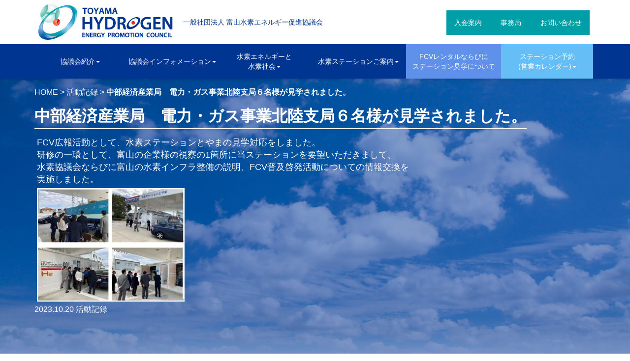

--- FILE ---
content_type: text/html; charset=UTF-8
request_url: https://t-suiso.jp/record/%E4%B8%AD%E9%83%A8%E7%B5%8C%E6%B8%88%E7%94%A3%E6%A5%AD%E5%B1%80%E3%80%80%E9%9B%BB%E5%8A%9B%E3%83%BB%E3%82%AC%E3%82%B9%E4%BA%8B%E6%A5%AD%E5%8C%97%E9%99%B8%E6%94%AF%E5%B1%80%EF%BC%96%E5%90%8D%E6%A7%98/
body_size: 47934
content:
<!doctype html>
	<html><head>
			<meta http-equiv="Content-Type" content="text/html;charset=UTF-8">
			<meta name="viewport" content="width=device-width,maximum-scale=1" />
			<title>  中部経済産業局　電力・ガス事業北陸支局６名様が見学されました。 | 一般社団法人 富山水素エネルギー促進協議会</title>
			<meta name="keywords" content="水素ステーション,予約,再エネ,ステーション,SDGs,すいそ,とやま">
<meta name="description" content="水素ステーションの運営を行うほか安全性、環境性、将来性など水素の多様な魅力を共同で発信し、富山県内における快適で豊かな水素社会の実現に貢献することを目的としてしています。" />
<meta property="og:type" content="article">
<meta property="og:site_name" content="一般社団法人 富山水素エネルギー促進協議会">
<meta property="og:description" content="水素ステーションの運営を行うほか安全性、環境性、将来性など水素の多様な魅力を共同で発信し、富山県内における快適で豊かな水素社会の実現に貢献することを目的としてしています。">
<meta property="og:url" content="https://t-suiso.jp/record/%e4%b8%ad%e9%83%a8%e7%b5%8c%e6%b8%88%e7%94%a3%e6%a5%ad%e5%b1%80%e3%80%80%e9%9b%bb%e5%8a%9b%e3%83%bb%e3%82%ac%e3%82%b9%e4%ba%8b%e6%a5%ad%e5%8c%97%e9%99%b8%e6%94%af%e5%b1%80%ef%bc%96%e5%90%8d%e6%a7%98/ ">

  <meta property="og:image" content="https://t-suiso.jp/wp-content/themes/t-suiso/images/ogp.jpg">
  <meta name="twitter:card" content="summary_large_image" />
  <meta name="twitter:image" content="https://t-suiso.jp/wp-content/themes/t-suiso/images/ogp.jpg">
  <meta name="twitter:title" content="中部経済産業局　電力・ガス事業北陸支局６名様が見学されました。 | 一般社団法人 富山水素エネルギー促進協議会" />
          <meta property="og:description" content="水素ステーションの運営を行うほか安全性、環境性、将来性など水素の多様な魅力を共同で発信し、富山県内における快適で豊かな水素社会の実現に貢献することを目的としてしています。">
    			<!-- bootstrapのcssを配置 -->
			<link href="https://t-suiso.jp/wp-content/themes/t-suiso/css/bootstrap.css" rel="stylesheet" type="text/css" media="all,screen" />

			<!-- オリジナルのスタイルシートを読み込む -->
			<link rel="stylesheet" type="text/css" href="https://t-suiso.jp/wp-content/themes/t-suiso/style.css?1756792326">
			<!-- WordPressのjQueryを読み込ませない -->
			                        <script
  src="https://code.jquery.com/jquery-2.2.4.js"
  integrity="sha256-iT6Q9iMJYuQiMWNd9lDyBUStIq/8PuOW33aOqmvFpqI="
  crossorigin="anonymous"></script>
  
			<script type="text/javascript" src="https://t-suiso.jp/wp-content/themes/t-suiso/js/bootstrap.js"></script>
		

			<link href="https://t-suiso.jp/wp-content/themes/t-suiso/css/slick.css" rel="stylesheet" type="text/css" media="all,screen" />
			<link rel="alternate" type="application/rss+xml" title="RSS フィード" href="https://t-suiso.jp/feed/">
			<link rel="alternate" type="application/rss+xml" title="RSS フィード" href="https://t-suiso.jp/feed/atom/">
			<meta name='robots' content='max-image-preview:large' />
	<style>img:is([sizes="auto" i], [sizes^="auto," i]) { contain-intrinsic-size: 3000px 1500px }</style>
	<link rel='dns-prefetch' href='//www.googletagmanager.com' />
<link rel="alternate" type="application/rss+xml" title="一般社団法人 富山水素エネルギー促進協議会 &raquo; 中部経済産業局　電力・ガス事業北陸支局６名様が見学されました。 のコメントのフィード" href="https://t-suiso.jp/record/%e4%b8%ad%e9%83%a8%e7%b5%8c%e6%b8%88%e7%94%a3%e6%a5%ad%e5%b1%80%e3%80%80%e9%9b%bb%e5%8a%9b%e3%83%bb%e3%82%ac%e3%82%b9%e4%ba%8b%e6%a5%ad%e5%8c%97%e9%99%b8%e6%94%af%e5%b1%80%ef%bc%96%e5%90%8d%e6%a7%98/feed/" />
<script type="text/javascript">
/* <![CDATA[ */
window._wpemojiSettings = {"baseUrl":"https:\/\/s.w.org\/images\/core\/emoji\/16.0.1\/72x72\/","ext":".png","svgUrl":"https:\/\/s.w.org\/images\/core\/emoji\/16.0.1\/svg\/","svgExt":".svg","source":{"concatemoji":"https:\/\/t-suiso.jp\/wp-includes\/js\/wp-emoji-release.min.js?ver=6.8.3"}};
/*! This file is auto-generated */
!function(s,n){var o,i,e;function c(e){try{var t={supportTests:e,timestamp:(new Date).valueOf()};sessionStorage.setItem(o,JSON.stringify(t))}catch(e){}}function p(e,t,n){e.clearRect(0,0,e.canvas.width,e.canvas.height),e.fillText(t,0,0);var t=new Uint32Array(e.getImageData(0,0,e.canvas.width,e.canvas.height).data),a=(e.clearRect(0,0,e.canvas.width,e.canvas.height),e.fillText(n,0,0),new Uint32Array(e.getImageData(0,0,e.canvas.width,e.canvas.height).data));return t.every(function(e,t){return e===a[t]})}function u(e,t){e.clearRect(0,0,e.canvas.width,e.canvas.height),e.fillText(t,0,0);for(var n=e.getImageData(16,16,1,1),a=0;a<n.data.length;a++)if(0!==n.data[a])return!1;return!0}function f(e,t,n,a){switch(t){case"flag":return n(e,"\ud83c\udff3\ufe0f\u200d\u26a7\ufe0f","\ud83c\udff3\ufe0f\u200b\u26a7\ufe0f")?!1:!n(e,"\ud83c\udde8\ud83c\uddf6","\ud83c\udde8\u200b\ud83c\uddf6")&&!n(e,"\ud83c\udff4\udb40\udc67\udb40\udc62\udb40\udc65\udb40\udc6e\udb40\udc67\udb40\udc7f","\ud83c\udff4\u200b\udb40\udc67\u200b\udb40\udc62\u200b\udb40\udc65\u200b\udb40\udc6e\u200b\udb40\udc67\u200b\udb40\udc7f");case"emoji":return!a(e,"\ud83e\udedf")}return!1}function g(e,t,n,a){var r="undefined"!=typeof WorkerGlobalScope&&self instanceof WorkerGlobalScope?new OffscreenCanvas(300,150):s.createElement("canvas"),o=r.getContext("2d",{willReadFrequently:!0}),i=(o.textBaseline="top",o.font="600 32px Arial",{});return e.forEach(function(e){i[e]=t(o,e,n,a)}),i}function t(e){var t=s.createElement("script");t.src=e,t.defer=!0,s.head.appendChild(t)}"undefined"!=typeof Promise&&(o="wpEmojiSettingsSupports",i=["flag","emoji"],n.supports={everything:!0,everythingExceptFlag:!0},e=new Promise(function(e){s.addEventListener("DOMContentLoaded",e,{once:!0})}),new Promise(function(t){var n=function(){try{var e=JSON.parse(sessionStorage.getItem(o));if("object"==typeof e&&"number"==typeof e.timestamp&&(new Date).valueOf()<e.timestamp+604800&&"object"==typeof e.supportTests)return e.supportTests}catch(e){}return null}();if(!n){if("undefined"!=typeof Worker&&"undefined"!=typeof OffscreenCanvas&&"undefined"!=typeof URL&&URL.createObjectURL&&"undefined"!=typeof Blob)try{var e="postMessage("+g.toString()+"("+[JSON.stringify(i),f.toString(),p.toString(),u.toString()].join(",")+"));",a=new Blob([e],{type:"text/javascript"}),r=new Worker(URL.createObjectURL(a),{name:"wpTestEmojiSupports"});return void(r.onmessage=function(e){c(n=e.data),r.terminate(),t(n)})}catch(e){}c(n=g(i,f,p,u))}t(n)}).then(function(e){for(var t in e)n.supports[t]=e[t],n.supports.everything=n.supports.everything&&n.supports[t],"flag"!==t&&(n.supports.everythingExceptFlag=n.supports.everythingExceptFlag&&n.supports[t]);n.supports.everythingExceptFlag=n.supports.everythingExceptFlag&&!n.supports.flag,n.DOMReady=!1,n.readyCallback=function(){n.DOMReady=!0}}).then(function(){return e}).then(function(){var e;n.supports.everything||(n.readyCallback(),(e=n.source||{}).concatemoji?t(e.concatemoji):e.wpemoji&&e.twemoji&&(t(e.twemoji),t(e.wpemoji)))}))}((window,document),window._wpemojiSettings);
/* ]]> */
</script>
<style id='wp-emoji-styles-inline-css' type='text/css'>

	img.wp-smiley, img.emoji {
		display: inline !important;
		border: none !important;
		box-shadow: none !important;
		height: 1em !important;
		width: 1em !important;
		margin: 0 0.07em !important;
		vertical-align: -0.1em !important;
		background: none !important;
		padding: 0 !important;
	}
</style>
<link rel='stylesheet' id='wp-block-library-css' href='https://t-suiso.jp/wp-includes/css/dist/block-library/style.min.css?ver=6.8.3' type='text/css' media='all' />
<style id='classic-theme-styles-inline-css' type='text/css'>
/*! This file is auto-generated */
.wp-block-button__link{color:#fff;background-color:#32373c;border-radius:9999px;box-shadow:none;text-decoration:none;padding:calc(.667em + 2px) calc(1.333em + 2px);font-size:1.125em}.wp-block-file__button{background:#32373c;color:#fff;text-decoration:none}
</style>
<style id='snow-monkey-forms-control-checkboxes-style-inline-css' type='text/css'>
.smf-form .smf-checkboxes-control--horizontal .smf-checkboxes-control__control>.smf-label{display:inline-block;margin-right:var(--_margin-1)}.smf-form .smf-checkboxes-control--vertical .smf-checkboxes-control__control>.smf-label{display:block}.smf-form .smf-checkbox-control{align-items:flex-start;display:inline-flex;gap:var(--_s-2)}.smf-form .smf-checkbox-control__control{--_border-radius:var(--_global--border-radius);--_border-color:var(--_form-control-border-color);border:1px solid var(--_border-color);border-radius:var(--_border-radius);outline:0;--_transition-duration:var(--_global--transition-duration);--_transition-function-timing:var(--_global--transition-function-timing);--_transition-delay:var(--_global--transition-delay);transition:border var(--_transition-duration) var(--_transition-function-timing) var(--_transition-delay)}.smf-form .smf-checkbox-control__control:hover{--_border-color:var(--_form-control-border-color-hover)}.smf-form .smf-checkbox-control__control:active,.smf-form .smf-checkbox-control__control:focus,.smf-form .smf-checkbox-control__control:focus-within,.smf-form .smf-checkbox-control__control[aria-selected=true]{--_border-color:var(--_form-control-border-color-focus)}.smf-form .smf-checkbox-control__control>input,.smf-form .smf-checkbox-control__control>textarea{border:none;outline:none}.smf-form .smf-checkbox-control__control{appearance:none;background-color:var(--_color-white);border-radius:3px;box-shadow:inset 0 1px 1px rgba(0,0,0,.035);cursor:pointer;display:inline-block;flex:0 0 auto;height:16px;margin:calc(var(--_half-leading)*1em) 0 0;position:relative;width:16px}.smf-form .smf-checkbox-control__control:before{border-color:var(--_color-white);border-style:solid;border-width:0 2px 2px 0;height:8px;left:calc(50% - 3px);margin:0!important;top:calc(50% - 5px);transform:rotate(45deg);visibility:hidden;width:6px}.smf-form .smf-checkbox-control__control:checked{background-color:#3a87fd;border-color:#3a87fd}.smf-form .smf-checkbox-control__control:checked:before{content:"";display:block;position:absolute;visibility:visible}.smf-form .smf-checkbox-control__control:disabled{background-color:var(--_lightest-color-gray)}.smf-form .smf-checkbox-control__control:disabled:before{border-color:var(--_dark-color-gray)}.smf-form .smf-checkbox-control__control{flex:none;margin-top:calc(var(--_half-leading)*1em)}

</style>
<style id='snow-monkey-forms-control-file-style-inline-css' type='text/css'>
.smf-form .smf-file-control{align-items:center;display:flex;flex-wrap:wrap;gap:1em;justify-content:space-between;position:relative}.smf-form .smf-file-control__filename,.smf-form .smf-file-control__label{display:none}.smf-form .smf-file-control>label{align-items:center;display:flex;flex-wrap:wrap;gap:1em;outline:none;position:relative}.smf-form .smf-file-control>label:before{content:"";display:block;inset:-3px;position:absolute}.smf-form .smf-file-control>label:active:before,.smf-form .smf-file-control>label:focus-within:before,.smf-form .smf-file-control>label:focus:before{border:1px solid var(--_form-control-border-color-focus);border-radius:var(--_global--border-radius)}.smf-form .smf-file-control>label>*{flex:0 0 auto}.smf-form .smf-file-control__control{display:none}.smf-form .smf-file-control__label{background-color:var(--_lighter-color-gray);background-image:linear-gradient(180deg,#fff,var(--_lighter-color-gray));border-radius:var(--_global--border-radius);color:var(--_color-text);cursor:pointer;display:inline-block;padding:var(--_padding-2) var(--_padding-1);text-decoration:none;--_border-radius:var(--_global--border-radius);--_border-color:var(--_form-control-border-color);border:1px solid var(--_border-color);border-radius:var(--_border-radius);outline:0;--_transition-duration:var(--_global--transition-duration);--_transition-function-timing:var(--_global--transition-function-timing);--_transition-delay:var(--_global--transition-delay);transition:border var(--_transition-duration) var(--_transition-function-timing) var(--_transition-delay)}.smf-form .smf-file-control__label:hover{--_border-color:var(--_form-control-border-color-hover)}.smf-form .smf-file-control__label:active,.smf-form .smf-file-control__label:focus,.smf-form .smf-file-control__label:focus-within,.smf-form .smf-file-control__label[aria-selected=true]{--_border-color:var(--_form-control-border-color-focus)}.smf-form .smf-file-control__label>input,.smf-form .smf-file-control__label>textarea{border:none;outline:none}.smf-form .smf-file-control__filename--no-file{display:inline-block}.smf-form .smf-file-control__filename--has-file{display:none}.smf-form .smf-file-control__clear{cursor:pointer;display:none;text-decoration:underline}.smf-form .smf-file-control__value{margin-top:.25em}.smf-form .smf-file-control--set .smf-file-control__filename--no-file{display:none}.smf-form .smf-file-control--set .smf-file-control__clear,.smf-form .smf-file-control--set .smf-file-control__filename--has-file{display:inline-block}.smf-form .smf-file-control--uploaded label{display:none}.smf-form .smf-file-control--uploaded .smf-file-control__clear{display:inline-block}

</style>
<style id='snow-monkey-forms-item-style-inline-css' type='text/css'>
.smf-item label{cursor:pointer}.smf-item__description{color:var(--_dark-color-gray);margin-top:var(--_margin-2);--_font-size-level:-1;font-size:var(--_font-size);line-height:var(--_line-height)}

</style>
<style id='snow-monkey-forms-control-radio-buttons-style-inline-css' type='text/css'>
.smf-form .smf-radio-buttons-control--horizontal .smf-radio-buttons-control__control>.smf-label{display:inline-block;margin-right:var(--_margin-1)}.smf-form .smf-radio-buttons-control--vertical .smf-radio-buttons-control__control>.smf-label{display:block}.smf-form .smf-radio-button-control{align-items:flex-start;display:inline-flex;gap:var(--_s-2)}.smf-form .smf-radio-button-control__control{--_border-radius:var(--_global--border-radius);--_border-color:var(--_form-control-border-color);border:1px solid var(--_border-color);border-radius:var(--_border-radius);outline:0;--_transition-duration:var(--_global--transition-duration);--_transition-function-timing:var(--_global--transition-function-timing);--_transition-delay:var(--_global--transition-delay);transition:border var(--_transition-duration) var(--_transition-function-timing) var(--_transition-delay)}.smf-form .smf-radio-button-control__control:hover{--_border-color:var(--_form-control-border-color-hover)}.smf-form .smf-radio-button-control__control:active,.smf-form .smf-radio-button-control__control:focus,.smf-form .smf-radio-button-control__control:focus-within,.smf-form .smf-radio-button-control__control[aria-selected=true]{--_border-color:var(--_form-control-border-color-focus)}.smf-form .smf-radio-button-control__control>input,.smf-form .smf-radio-button-control__control>textarea{border:none;outline:none}.smf-form .smf-radio-button-control__control{appearance:none;background-color:var(--_color-white);border-radius:100%;box-shadow:inset 0 1px 1px rgba(0,0,0,.035);cursor:pointer;display:inline-block;flex:0 0 auto;height:16px;margin:calc(var(--_half-leading)*1em) 0 0;position:relative;width:16px}.smf-form .smf-radio-button-control__control:before{background-color:var(--_color-white);border-radius:100%;height:6px;left:calc(50% - 3px);margin:0!important;overflow:hidden;top:calc(50% - 3px);visibility:hidden;width:6px}.smf-form .smf-radio-button-control__control:checked{background-color:#3a87fd;border-color:#3a87fd}.smf-form .smf-radio-button-control__control:checked:before{content:"";display:block;position:absolute;visibility:visible}.smf-form .smf-radio-button-control__control:disabled{background-color:var(--_lightest-color-gray)}.smf-form .smf-radio-button-control__control:disabled:before{background-color:var(--_dark-color-gray)}.smf-form .smf-radio-button-control__control{flex:none;margin-top:calc(var(--_half-leading)*1em)}

</style>
<style id='snow-monkey-forms-control-select-style-inline-css' type='text/css'>
.smf-form .smf-select-control{display:inline-block;position:relative}.smf-form .smf-select-control__toggle{display:none}.smf-form .smf-select-control__control{appearance:none;background-color:#0000;cursor:pointer;display:inline-block;max-width:100%;padding:.75rem 1rem;padding-right:var(--_s1);position:relative;z-index:1;--_border-radius:var(--_global--border-radius);--_border-color:var(--_form-control-border-color);border:1px solid var(--_border-color);border-radius:var(--_border-radius);outline:0;--_transition-duration:var(--_global--transition-duration);--_transition-function-timing:var(--_global--transition-function-timing);--_transition-delay:var(--_global--transition-delay);transition:border var(--_transition-duration) var(--_transition-function-timing) var(--_transition-delay)}.smf-form .smf-select-control__control:hover{--_border-color:var(--_form-control-border-color-hover)}.smf-form .smf-select-control__control:active,.smf-form .smf-select-control__control:focus,.smf-form .smf-select-control__control:focus-within,.smf-form .smf-select-control__control[aria-selected=true]{--_border-color:var(--_form-control-border-color-focus)}.smf-form .smf-select-control__control>input,.smf-form .smf-select-control__control>textarea{border:none;outline:none}.smf-form .smf-select-control__control:focus+.smf-select-control__toggle:before{border-color:#3a87fd}.smf-form .smf-select-control__control:disabled+.smf-select-control__toggle{background-color:var(--_lightest-color-gray)}.smf-form .smf-select-control__toggle{background-color:var(--_color-white);bottom:0;display:block;left:0;position:absolute;right:0;top:0;z-index:0}.smf-form .smf-select-control__toggle:before{border-color:currentcolor;border-style:solid;border-width:0 1px 1px 0;content:"";display:block;height:6px;position:absolute;right:calc(var(--_s-1) - 6px);top:calc(50% - 4px);transform:rotate(45deg);width:6px}.smf-select-control__control{color:inherit}

</style>
<style id='snow-monkey-forms-control-text-style-inline-css' type='text/css'>
.smf-form .smf-text-control__control{background-color:var(--_color-white);box-shadow:inset 0 1px 1px rgba(0,0,0,.035);max-width:100%;padding:.75rem 1rem;--_border-radius:var(--_global--border-radius);--_border-color:var(--_form-control-border-color);border:1px solid var(--_border-color);border-radius:var(--_border-radius);outline:0;--_transition-duration:var(--_global--transition-duration);--_transition-function-timing:var(--_global--transition-function-timing);--_transition-delay:var(--_global--transition-delay);transition:border var(--_transition-duration) var(--_transition-function-timing) var(--_transition-delay)}.smf-form .smf-text-control__control:hover{--_border-color:var(--_form-control-border-color-hover)}.smf-form .smf-text-control__control:active,.smf-form .smf-text-control__control:focus,.smf-form .smf-text-control__control:focus-within,.smf-form .smf-text-control__control[aria-selected=true]{--_border-color:var(--_form-control-border-color-focus)}.smf-form .smf-text-control__control>input,.smf-form .smf-text-control__control>textarea{border:none;outline:none}.smf-form .smf-text-control__control:disabled{background-color:var(--_lightest-color-gray)}textarea.smf-form .smf-text-control__control{height:auto;width:100%}.smf-text-control{line-height:1}

</style>
<style id='snow-monkey-forms-control-textarea-style-inline-css' type='text/css'>
.smf-form .smf-textarea-control__control{background-color:var(--_color-white);box-shadow:inset 0 1px 1px rgba(0,0,0,.035);display:block;max-width:100%;padding:.75rem 1rem;width:100%;--_border-radius:var(--_global--border-radius);--_border-color:var(--_form-control-border-color);border:1px solid var(--_border-color);border-radius:var(--_border-radius);outline:0;--_transition-duration:var(--_global--transition-duration);--_transition-function-timing:var(--_global--transition-function-timing);--_transition-delay:var(--_global--transition-delay);transition:border var(--_transition-duration) var(--_transition-function-timing) var(--_transition-delay)}.smf-form .smf-textarea-control__control:hover{--_border-color:var(--_form-control-border-color-hover)}.smf-form .smf-textarea-control__control:active,.smf-form .smf-textarea-control__control:focus,.smf-form .smf-textarea-control__control:focus-within,.smf-form .smf-textarea-control__control[aria-selected=true]{--_border-color:var(--_form-control-border-color-focus)}.smf-form .smf-textarea-control__control>input,.smf-form .smf-textarea-control__control>textarea{border:none;outline:none}.smf-form .smf-textarea-control__control:disabled{background-color:var(--_lightest-color-gray)}textarea.smf-form .smf-textarea-control__control{height:auto;width:100%}

</style>
<link rel='stylesheet' id='sass-basis-core-css' href='https://t-suiso.jp/wp-content/plugins/snow-monkey-forms/dist/css/fallback.css?ver=1762484001' type='text/css' media='all' />
<link rel='stylesheet' id='snow-monkey-forms-css' href='https://t-suiso.jp/wp-content/plugins/snow-monkey-forms/dist/css/app.css?ver=1762484001' type='text/css' media='all' />
<style id='global-styles-inline-css' type='text/css'>
:root{--wp--preset--aspect-ratio--square: 1;--wp--preset--aspect-ratio--4-3: 4/3;--wp--preset--aspect-ratio--3-4: 3/4;--wp--preset--aspect-ratio--3-2: 3/2;--wp--preset--aspect-ratio--2-3: 2/3;--wp--preset--aspect-ratio--16-9: 16/9;--wp--preset--aspect-ratio--9-16: 9/16;--wp--preset--color--black: #000000;--wp--preset--color--cyan-bluish-gray: #abb8c3;--wp--preset--color--white: #ffffff;--wp--preset--color--pale-pink: #f78da7;--wp--preset--color--vivid-red: #cf2e2e;--wp--preset--color--luminous-vivid-orange: #ff6900;--wp--preset--color--luminous-vivid-amber: #fcb900;--wp--preset--color--light-green-cyan: #7bdcb5;--wp--preset--color--vivid-green-cyan: #00d084;--wp--preset--color--pale-cyan-blue: #8ed1fc;--wp--preset--color--vivid-cyan-blue: #0693e3;--wp--preset--color--vivid-purple: #9b51e0;--wp--preset--gradient--vivid-cyan-blue-to-vivid-purple: linear-gradient(135deg,rgba(6,147,227,1) 0%,rgb(155,81,224) 100%);--wp--preset--gradient--light-green-cyan-to-vivid-green-cyan: linear-gradient(135deg,rgb(122,220,180) 0%,rgb(0,208,130) 100%);--wp--preset--gradient--luminous-vivid-amber-to-luminous-vivid-orange: linear-gradient(135deg,rgba(252,185,0,1) 0%,rgba(255,105,0,1) 100%);--wp--preset--gradient--luminous-vivid-orange-to-vivid-red: linear-gradient(135deg,rgba(255,105,0,1) 0%,rgb(207,46,46) 100%);--wp--preset--gradient--very-light-gray-to-cyan-bluish-gray: linear-gradient(135deg,rgb(238,238,238) 0%,rgb(169,184,195) 100%);--wp--preset--gradient--cool-to-warm-spectrum: linear-gradient(135deg,rgb(74,234,220) 0%,rgb(151,120,209) 20%,rgb(207,42,186) 40%,rgb(238,44,130) 60%,rgb(251,105,98) 80%,rgb(254,248,76) 100%);--wp--preset--gradient--blush-light-purple: linear-gradient(135deg,rgb(255,206,236) 0%,rgb(152,150,240) 100%);--wp--preset--gradient--blush-bordeaux: linear-gradient(135deg,rgb(254,205,165) 0%,rgb(254,45,45) 50%,rgb(107,0,62) 100%);--wp--preset--gradient--luminous-dusk: linear-gradient(135deg,rgb(255,203,112) 0%,rgb(199,81,192) 50%,rgb(65,88,208) 100%);--wp--preset--gradient--pale-ocean: linear-gradient(135deg,rgb(255,245,203) 0%,rgb(182,227,212) 50%,rgb(51,167,181) 100%);--wp--preset--gradient--electric-grass: linear-gradient(135deg,rgb(202,248,128) 0%,rgb(113,206,126) 100%);--wp--preset--gradient--midnight: linear-gradient(135deg,rgb(2,3,129) 0%,rgb(40,116,252) 100%);--wp--preset--font-size--small: 13px;--wp--preset--font-size--medium: 20px;--wp--preset--font-size--large: 36px;--wp--preset--font-size--x-large: 42px;--wp--preset--spacing--20: 0.44rem;--wp--preset--spacing--30: 0.67rem;--wp--preset--spacing--40: 1rem;--wp--preset--spacing--50: 1.5rem;--wp--preset--spacing--60: 2.25rem;--wp--preset--spacing--70: 3.38rem;--wp--preset--spacing--80: 5.06rem;--wp--preset--shadow--natural: 6px 6px 9px rgba(0, 0, 0, 0.2);--wp--preset--shadow--deep: 12px 12px 50px rgba(0, 0, 0, 0.4);--wp--preset--shadow--sharp: 6px 6px 0px rgba(0, 0, 0, 0.2);--wp--preset--shadow--outlined: 6px 6px 0px -3px rgba(255, 255, 255, 1), 6px 6px rgba(0, 0, 0, 1);--wp--preset--shadow--crisp: 6px 6px 0px rgba(0, 0, 0, 1);}:where(.is-layout-flex){gap: 0.5em;}:where(.is-layout-grid){gap: 0.5em;}body .is-layout-flex{display: flex;}.is-layout-flex{flex-wrap: wrap;align-items: center;}.is-layout-flex > :is(*, div){margin: 0;}body .is-layout-grid{display: grid;}.is-layout-grid > :is(*, div){margin: 0;}:where(.wp-block-columns.is-layout-flex){gap: 2em;}:where(.wp-block-columns.is-layout-grid){gap: 2em;}:where(.wp-block-post-template.is-layout-flex){gap: 1.25em;}:where(.wp-block-post-template.is-layout-grid){gap: 1.25em;}.has-black-color{color: var(--wp--preset--color--black) !important;}.has-cyan-bluish-gray-color{color: var(--wp--preset--color--cyan-bluish-gray) !important;}.has-white-color{color: var(--wp--preset--color--white) !important;}.has-pale-pink-color{color: var(--wp--preset--color--pale-pink) !important;}.has-vivid-red-color{color: var(--wp--preset--color--vivid-red) !important;}.has-luminous-vivid-orange-color{color: var(--wp--preset--color--luminous-vivid-orange) !important;}.has-luminous-vivid-amber-color{color: var(--wp--preset--color--luminous-vivid-amber) !important;}.has-light-green-cyan-color{color: var(--wp--preset--color--light-green-cyan) !important;}.has-vivid-green-cyan-color{color: var(--wp--preset--color--vivid-green-cyan) !important;}.has-pale-cyan-blue-color{color: var(--wp--preset--color--pale-cyan-blue) !important;}.has-vivid-cyan-blue-color{color: var(--wp--preset--color--vivid-cyan-blue) !important;}.has-vivid-purple-color{color: var(--wp--preset--color--vivid-purple) !important;}.has-black-background-color{background-color: var(--wp--preset--color--black) !important;}.has-cyan-bluish-gray-background-color{background-color: var(--wp--preset--color--cyan-bluish-gray) !important;}.has-white-background-color{background-color: var(--wp--preset--color--white) !important;}.has-pale-pink-background-color{background-color: var(--wp--preset--color--pale-pink) !important;}.has-vivid-red-background-color{background-color: var(--wp--preset--color--vivid-red) !important;}.has-luminous-vivid-orange-background-color{background-color: var(--wp--preset--color--luminous-vivid-orange) !important;}.has-luminous-vivid-amber-background-color{background-color: var(--wp--preset--color--luminous-vivid-amber) !important;}.has-light-green-cyan-background-color{background-color: var(--wp--preset--color--light-green-cyan) !important;}.has-vivid-green-cyan-background-color{background-color: var(--wp--preset--color--vivid-green-cyan) !important;}.has-pale-cyan-blue-background-color{background-color: var(--wp--preset--color--pale-cyan-blue) !important;}.has-vivid-cyan-blue-background-color{background-color: var(--wp--preset--color--vivid-cyan-blue) !important;}.has-vivid-purple-background-color{background-color: var(--wp--preset--color--vivid-purple) !important;}.has-black-border-color{border-color: var(--wp--preset--color--black) !important;}.has-cyan-bluish-gray-border-color{border-color: var(--wp--preset--color--cyan-bluish-gray) !important;}.has-white-border-color{border-color: var(--wp--preset--color--white) !important;}.has-pale-pink-border-color{border-color: var(--wp--preset--color--pale-pink) !important;}.has-vivid-red-border-color{border-color: var(--wp--preset--color--vivid-red) !important;}.has-luminous-vivid-orange-border-color{border-color: var(--wp--preset--color--luminous-vivid-orange) !important;}.has-luminous-vivid-amber-border-color{border-color: var(--wp--preset--color--luminous-vivid-amber) !important;}.has-light-green-cyan-border-color{border-color: var(--wp--preset--color--light-green-cyan) !important;}.has-vivid-green-cyan-border-color{border-color: var(--wp--preset--color--vivid-green-cyan) !important;}.has-pale-cyan-blue-border-color{border-color: var(--wp--preset--color--pale-cyan-blue) !important;}.has-vivid-cyan-blue-border-color{border-color: var(--wp--preset--color--vivid-cyan-blue) !important;}.has-vivid-purple-border-color{border-color: var(--wp--preset--color--vivid-purple) !important;}.has-vivid-cyan-blue-to-vivid-purple-gradient-background{background: var(--wp--preset--gradient--vivid-cyan-blue-to-vivid-purple) !important;}.has-light-green-cyan-to-vivid-green-cyan-gradient-background{background: var(--wp--preset--gradient--light-green-cyan-to-vivid-green-cyan) !important;}.has-luminous-vivid-amber-to-luminous-vivid-orange-gradient-background{background: var(--wp--preset--gradient--luminous-vivid-amber-to-luminous-vivid-orange) !important;}.has-luminous-vivid-orange-to-vivid-red-gradient-background{background: var(--wp--preset--gradient--luminous-vivid-orange-to-vivid-red) !important;}.has-very-light-gray-to-cyan-bluish-gray-gradient-background{background: var(--wp--preset--gradient--very-light-gray-to-cyan-bluish-gray) !important;}.has-cool-to-warm-spectrum-gradient-background{background: var(--wp--preset--gradient--cool-to-warm-spectrum) !important;}.has-blush-light-purple-gradient-background{background: var(--wp--preset--gradient--blush-light-purple) !important;}.has-blush-bordeaux-gradient-background{background: var(--wp--preset--gradient--blush-bordeaux) !important;}.has-luminous-dusk-gradient-background{background: var(--wp--preset--gradient--luminous-dusk) !important;}.has-pale-ocean-gradient-background{background: var(--wp--preset--gradient--pale-ocean) !important;}.has-electric-grass-gradient-background{background: var(--wp--preset--gradient--electric-grass) !important;}.has-midnight-gradient-background{background: var(--wp--preset--gradient--midnight) !important;}.has-small-font-size{font-size: var(--wp--preset--font-size--small) !important;}.has-medium-font-size{font-size: var(--wp--preset--font-size--medium) !important;}.has-large-font-size{font-size: var(--wp--preset--font-size--large) !important;}.has-x-large-font-size{font-size: var(--wp--preset--font-size--x-large) !important;}
:where(.wp-block-post-template.is-layout-flex){gap: 1.25em;}:where(.wp-block-post-template.is-layout-grid){gap: 1.25em;}
:where(.wp-block-columns.is-layout-flex){gap: 2em;}:where(.wp-block-columns.is-layout-grid){gap: 2em;}
:root :where(.wp-block-pullquote){font-size: 1.5em;line-height: 1.6;}
</style>
<link rel='stylesheet' id='DOPBSP-css-dopselect-css' href='https://t-suiso.jp/wp-content/plugins/booking-system/libraries/css/jquery.dop.Select.css?ver=6.8.3' type='text/css' media='all' />
<script type="text/javascript" src="https://t-suiso.jp/wp-includes/js/jquery/jquery.min.js?ver=3.7.1" id="jquery-core-js"></script>
<script type="text/javascript" src="https://t-suiso.jp/wp-includes/js/jquery/jquery-migrate.min.js?ver=3.4.1" id="jquery-migrate-js"></script>
<script type="text/javascript" src="https://t-suiso.jp/wp-content/plugins/booking-system/libraries/js/dop-prototypes.js?ver=6.8.3" id="DOP-js-prototypes-js"></script>

<!-- Site Kit によって追加された Google タグ（gtag.js）スニペット -->
<!-- Google アナリティクス スニペット (Site Kit が追加) -->
<script type="text/javascript" src="https://www.googletagmanager.com/gtag/js?id=G-XJRGFEYWDV" id="google_gtagjs-js" async></script>
<script type="text/javascript" id="google_gtagjs-js-after">
/* <![CDATA[ */
window.dataLayer = window.dataLayer || [];function gtag(){dataLayer.push(arguments);}
gtag("set","linker",{"domains":["t-suiso.jp"]});
gtag("js", new Date());
gtag("set", "developer_id.dZTNiMT", true);
gtag("config", "G-XJRGFEYWDV");
/* ]]> */
</script>
<link rel="https://api.w.org/" href="https://t-suiso.jp/wp-json/" /><link rel="alternate" title="JSON" type="application/json" href="https://t-suiso.jp/wp-json/wp/v2/posts/3281" /><link rel="EditURI" type="application/rsd+xml" title="RSD" href="https://t-suiso.jp/xmlrpc.php?rsd" />
<meta name="generator" content="WordPress 6.8.3" />
<link rel="canonical" href="https://t-suiso.jp/record/%e4%b8%ad%e9%83%a8%e7%b5%8c%e6%b8%88%e7%94%a3%e6%a5%ad%e5%b1%80%e3%80%80%e9%9b%bb%e5%8a%9b%e3%83%bb%e3%82%ac%e3%82%b9%e4%ba%8b%e6%a5%ad%e5%8c%97%e9%99%b8%e6%94%af%e5%b1%80%ef%bc%96%e5%90%8d%e6%a7%98/" />
<link rel='shortlink' href='https://t-suiso.jp/?p=3281' />
<link rel="alternate" title="oEmbed (JSON)" type="application/json+oembed" href="https://t-suiso.jp/wp-json/oembed/1.0/embed?url=https%3A%2F%2Ft-suiso.jp%2Frecord%2F%25e4%25b8%25ad%25e9%2583%25a8%25e7%25b5%258c%25e6%25b8%2588%25e7%2594%25a3%25e6%25a5%25ad%25e5%25b1%2580%25e3%2580%2580%25e9%259b%25bb%25e5%258a%259b%25e3%2583%25bb%25e3%2582%25ac%25e3%2582%25b9%25e4%25ba%258b%25e6%25a5%25ad%25e5%258c%2597%25e9%2599%25b8%25e6%2594%25af%25e5%25b1%2580%25ef%25bc%2596%25e5%2590%258d%25e6%25a7%2598%2F" />
<link rel="alternate" title="oEmbed (XML)" type="text/xml+oembed" href="https://t-suiso.jp/wp-json/oembed/1.0/embed?url=https%3A%2F%2Ft-suiso.jp%2Frecord%2F%25e4%25b8%25ad%25e9%2583%25a8%25e7%25b5%258c%25e6%25b8%2588%25e7%2594%25a3%25e6%25a5%25ad%25e5%25b1%2580%25e3%2580%2580%25e9%259b%25bb%25e5%258a%259b%25e3%2583%25bb%25e3%2582%25ac%25e3%2582%25b9%25e4%25ba%258b%25e6%25a5%25ad%25e5%258c%2597%25e9%2599%25b8%25e6%2594%25af%25e5%25b1%2580%25ef%25bc%2596%25e5%2590%258d%25e6%25a7%2598%2F&#038;format=xml" />
<meta name="generator" content="Site Kit by Google 1.166.0" /><style type="text/css">.recentcomments a{display:inline !important;padding:0 !important;margin:0 !important;}</style><link rel="icon" href="https://t-suiso.jp/wp-content/uploads/2018/05/cropped-brand-logo-32x32.png" sizes="32x32" />
<link rel="icon" href="https://t-suiso.jp/wp-content/uploads/2018/05/cropped-brand-logo-192x192.png" sizes="192x192" />
<link rel="apple-touch-icon" href="https://t-suiso.jp/wp-content/uploads/2018/05/cropped-brand-logo-180x180.png" />
<meta name="msapplication-TileImage" content="https://t-suiso.jp/wp-content/uploads/2018/05/cropped-brand-logo-270x270.png" />

		
						<script>
			window.onload = function() {
			const spinner = document.getElementById('loading');
			spinner.classList.add('loaded');
			}
			</script>
			<script>
			// スクロールフェードイン
			$(function () {
			
				$(".effect-fade").each(function () {
				var elemPos = $(this).offset().top; /* 要素の位置を取得 */
				var scroll = $(window).scrollTop(); /* スクロール位置を取得 */
				var windowHeight = $(window).height(); /* 画面幅を取得（画面の下側に入ったときに動作させるため） */
			
					/* 要素位置までスクロール出来たときに動作する */
					$(this).addClass("effect-scroll");
			
				});
				$(".effect-fade2").each(function () {
				var elemPos = $(this).offset().top; /* 要素の位置を取得 */
				var scroll = $(window).scrollTop(); /* スクロール位置を取得 */
				var windowHeight = $(window).height(); /* 画面幅を取得（画面の下側に入ったときに動作させるため） */
				
					/* 要素位置までスクロール出来たときに動作する */
					$(this).addClass("effect-scroll");
				
				});
			
			jQuery(window).scroll();
			});
			</script>

		</head>

		<body  class="second"   data-spy="scroll" data-target="#navbar" data-offset="100">
				<!-- ローディング画面 -->
						<header>

		<!-- ナビゲーション -->
		<div class="navbar navbar-default navbar-fixed-top navbar-transparent navbar-original">
				<div class="container">
					<div class="navbar-header">
					  <a href="/" class="nav-hydrogen pull-left"><img src="https://t-suiso.jp/wp-content/themes/t-suiso/images/brand-logo.png" alt="img"></a>
					  <p class="logo_description">一般社団法人 富山水素エネルギー促進協議会</p>
					  
					  <button class="navbar-toggle" type="button" data-toggle="collapse" data-target="#navbar-main">
						<span class="icon-bar"></span>
						<span class="icon-bar"></span>
						<span class="icon-bar"></span>
					  </button>
					</div>
				</div>
				<div class="nav_bg">
					<div class="container">
						<div class="navbar-collapse collapse navbar-right" id="navbar-main">
						  <ul class="nav navbar-nav">
							<li class="dropdown">
								<a href="#" class="dropdown-toggle" data-toggle="dropdown" >協議会紹介<b class="caret"></b></a>
								<ul class="dropdown-menu">
								  <li><a href="/purpose/">創設趣旨</a></li>
								  <li><a href="/activity/">活動内容</a></li>
								  <li><a href="/rule/">運営規約</a></li>
								  <li><a href="/member/">参加企業・団体</a></li>
								</ul>
							</li>
							<li class="dropdown">
								<a href="#" class="dropdown-toggle" data-toggle="dropdown">協議会<br>インフォメーション<b class="caret"></b></a>
								<ul class="dropdown-menu">
								  <li><a href="/news/" >お知らせ</a></li>
								  <li><a href="/record/" class="">活動記録</a></li>
								</ul>
							</li>
							<!--<li><a href="/hydrogen-society/" >水素エネルギーと<br>水素社会</a></li>-->
							<li class="dropdown">
								<a href="#" class="dropdown-toggle" data-toggle="dropdown">水素エネルギーと<br>水素社会<b class="caret"></b></a>
								<ul class="dropdown-menu">
								  <li><a href="/hydrogen-society" class="">北陸初！水素タクシー</a></li>
								  <li><a href="/hydrogen-society#sora" class="">燃料電池バス「SORA」</a></li>
								  <li><a href="/hydrogen-society#strategy" class="">水素基本戦略</a></li>
								  <li><a href="/hydrogen-society#policy" class="">水素ステーション設置に関する国の方針、及び現状</a></li>
								  <li><a href="/hydrogen-society#model" class="">富山モデルの構築</a></li>
								  <li><a href="/hydrogen-society#roadmap" class="">富山水素エネルギー利活用ビジョン・ロードマップ</a></li>
								  <li><a href="/hydrogen-society#characteristics" class="">水素エネルギーの特徴</a></li>
								  <li><a href="/hydrogen-society#fcv" class="">燃料電池車</a></li>
								</ul>
							</li>
							<li class="dropdown">
								<a href="#" class="dropdown-toggle" data-toggle="dropdown">水素ステーションご案内<b class="caret"></b></a>
								<ul class="dropdown-menu">
								  <li><a href="/hydrogen-station/" class="">水素ステーションとやま</a></li>
								  <li><a href="/hydrogen-station#eco-station" class="">とやま南水素ステーション</a></li>
								</ul>
							</li>
							<li><a href="/rental/" >FCVレンタルならびに<br>ステーション見学について</a></li>
							<li class="dropdown">
								<a href="#" class="dropdown-toggle" data-toggle="dropdown">ステーション予約<br>(営業カレンダー)<b class="caret"></b></a>
								<ul class="dropdown-menu">
									<li><a href="/station/" class="">水素ステーションとやま</a></li>
									<li><a href="/eco-station/" class="">とやま南水素ステーション</a></li>
								</ul>
							</li>
							<!--<li class="dropdown">
								<a href="#" class="dropdown-toggle" data-toggle="dropdown">FCVレンタルについて<b class="caret"></b></a>
								<ul class="dropdown-menu">
									<li><a href="/mirai/" class="">トヨタMIRAI</a></li>
									<li><a href="/forklift/" class="">フォークリフト</a></li>
								</ul>
							</li>-->
						  </ul>
						  <ul class="nav navbar-nav contact_nav">
								<li><a href="/join/">入会案内</a></li>
								<li><a href="/member/">事務局</a></li>
								<li><a href="/contact/" class="">お問い合わせ</a></li>
						  </ul>
					</div>
				</div>
			  </div>
			</div>
		<!-- ナビゲーション終わり -->
		<!--ヘッダーコンテンツ終わり-->
		</header>
<div class="container">

</div>
	<section id="second-page" class="single">
			<div class="container">
			
							<div id="breadcrumb_second" class="breadcrumb-section_second"><ul class="crumb-lists"><li class="crumb-home"><a href="/../" itemprop="url"><span><i class="fa fa-home"></i>HOME</span></a></li><li>&nbsp;&gt;&nbsp;</li><li><a href="/minutes/"><span>活動記録</span></a></li><li>&nbsp;&gt;&nbsp;</li><li class="current-crumb"><span><strong>中部経済産業局　電力・ガス事業北陸支局６名様が見学されました。</strong></span></li></ul></div>
							
			</div>
			<div class="container">
				<div class="content row">
					<div class="col-sm-12 news_content">
													<h1><span>中部経済産業局　電力・ガス事業北陸支局６名様が見学されました。</span></h1>
							<div class="content_area">
								<p>FCV広報活動として、水素ステーションとやまの見学対応をしました。<br />
研修の一環として、富山の企業様の視察の1箇所に当ステーションを要望いただきまして、<br />
水素協議会ならびに富山の水素インフラ整備の説明、FCV普及啓発活動についての情報交換を<br />
実施しました。</p>
<p><img fetchpriority="high" decoding="async" src="https://t-suiso.jp/wp-content/uploads/9fa0aa310f605fc74b3aa0e6818d4fce-300x231.jpg" alt="" width="300" height="231" class="alignnone size-medium wp-image-3282" srcset="https://t-suiso.jp/wp-content/uploads/9fa0aa310f605fc74b3aa0e6818d4fce-300x231.jpg 300w, https://t-suiso.jp/wp-content/uploads/9fa0aa310f605fc74b3aa0e6818d4fce.jpg 545w" sizes="(max-width: 300px) 100vw, 300px" /></p>
							</div>
							<span class="news_date">2023.10.20</span>
							<span class="news_category">
								活動記録							</span>
											</div>
				</div>
			</div>
	</section>

			<footer class="second_footer">
			<div class="container">
			<div class="navbar-collapse collapse" id="navbar-main">
				<div class="row">
					<div class="col-md-12">
						<ul class="nav navbar-nav">
							<li><a href="/purpose/">創設趣旨</a></li>
							<li><a href="/activity/">活動内容</a></li>
							<li><a href="/member/">事務局</a></li>
							<li><a href="/rule/">運営規約</a>
							<li><a href="/member/">参加企業・団体</a>
							<li><a href="/join/">入会案内</a></li>
							<li><a href="/news/">お知らせ</a></li>
							<li><a href="/record/">活動記録</a></li>
							<li><a href="/hydrogen-society/">水素社会</a></li>
							<li><a href="/hydrogen-station/">水素ステーション</a></li>
							<li><a href="/roadmap/">ロードマップ</a></li>
							<li><a href="/characteristic/">水素エネルギーの特徴</a></li>
							<li><a href="/contact/">お問い合わせ</a></li>
				  </ul>
					</div>
				</div>
			<p><small>Copyright ©2018 Toyama Hydrogen Energy Promotion Council. All Rights Reserved. </small></p>
			</div>
			</div>
			</footer>
			<script type="speculationrules">
{"prefetch":[{"source":"document","where":{"and":[{"href_matches":"\/*"},{"not":{"href_matches":["\/wp-*.php","\/wp-admin\/*","\/wp-content\/uploads\/*","\/wp-content\/*","\/wp-content\/plugins\/*","\/wp-content\/themes\/t-suiso\/*","\/*\\?(.+)"]}},{"not":{"selector_matches":"a[rel~=\"nofollow\"]"}},{"not":{"selector_matches":".no-prefetch, .no-prefetch a"}}]},"eagerness":"conservative"}]}
</script>
<script type="text/javascript" src="https://t-suiso.jp/wp-includes/js/jquery/ui/core.min.js?ver=1.13.3" id="jquery-ui-core-js"></script>
<script type="text/javascript" src="https://t-suiso.jp/wp-includes/js/jquery/ui/datepicker.min.js?ver=1.13.3" id="jquery-ui-datepicker-js"></script>
<script type="text/javascript" id="jquery-ui-datepicker-js-after">
/* <![CDATA[ */
jQuery(function(jQuery){jQuery.datepicker.setDefaults({"closeText":"\u9589\u3058\u308b","currentText":"\u4eca\u65e5","monthNames":["1\u6708","2\u6708","3\u6708","4\u6708","5\u6708","6\u6708","7\u6708","8\u6708","9\u6708","10\u6708","11\u6708","12\u6708"],"monthNamesShort":["1\u6708","2\u6708","3\u6708","4\u6708","5\u6708","6\u6708","7\u6708","8\u6708","9\u6708","10\u6708","11\u6708","12\u6708"],"nextText":"\u6b21","prevText":"\u524d","dayNames":["\u65e5\u66dc\u65e5","\u6708\u66dc\u65e5","\u706b\u66dc\u65e5","\u6c34\u66dc\u65e5","\u6728\u66dc\u65e5","\u91d1\u66dc\u65e5","\u571f\u66dc\u65e5"],"dayNamesShort":["\u65e5","\u6708","\u706b","\u6c34","\u6728","\u91d1","\u571f"],"dayNamesMin":["\u65e5","\u6708","\u706b","\u6c34","\u6728","\u91d1","\u571f"],"dateFormat":"yy\u5e74mm\u6708d\u65e5","firstDay":1,"isRTL":false});});
/* ]]> */
</script>
<script type="text/javascript" src="https://t-suiso.jp/wp-includes/js/jquery/ui/mouse.min.js?ver=1.13.3" id="jquery-ui-mouse-js"></script>
<script type="text/javascript" src="https://t-suiso.jp/wp-includes/js/jquery/ui/slider.min.js?ver=1.13.3" id="jquery-ui-slider-js"></script>
<script type="text/javascript" src="https://t-suiso.jp/wp-content/plugins/booking-system/libraries/js/jquery.dop.Select.js?ver=6.8.3" id="DOP-js-jquery-dopselect-js"></script>
<script type="text/javascript" src="https://t-suiso.jp/wp-content/plugins/booking-system/assets/js/jquery.dop.frontend.BSPCalendar.js?ver=6.8.3" id="DOPBSP-js-frontend-calendar-js"></script>
<script type="text/javascript" src="https://t-suiso.jp/wp-content/plugins/booking-system/assets/js/frontend.js?ver=6.8.3" id="DOPBSP-js-frontend-js"></script>
<script type="text/javascript" src="https://t-suiso.jp/wp-content/plugins/booking-system/assets/js/deposit/frontend-deposit.js?ver=6.8.3" id="DOPBSP-js-frontend-deposit-js"></script>
<script type="text/javascript" src="https://t-suiso.jp/wp-content/plugins/booking-system/assets/js/discounts/frontend-discounts.js?ver=6.8.3" id="DOPBSP-js-frontend-discounts-js"></script>
<script type="text/javascript" src="https://t-suiso.jp/wp-content/plugins/booking-system/assets/js/fees/frontend-fees.js?ver=6.8.3" id="DOPBSP-js-frontend-fees-js"></script>
<script type="text/javascript" src="https://t-suiso.jp/wp-content/plugins/booking-system/assets/js/rules/frontend-rules.js?ver=6.8.3" id="DOPBSP-js-frontend-rules-js"></script>
<script type="text/javascript" src="https://t-suiso.jp/wp-content/plugins/booking-system/application/assets/js/dot.js?ver=6.8.3" id="dot-js-js"></script>
<script type="text/javascript" src="https://t-suiso.jp/wp-content/plugins/booking-system/application/assets/js/calendars/calendar.js?ver=6.8.3" id="dot-js-calendar-js"></script>
<script type="text/javascript" src="https://t-suiso.jp/wp-content/plugins/booking-system/application/assets/js/calendars/calendar-availability.js?ver=6.8.3" id="dot-js-calendar-availability-js"></script>
<script type="text/javascript" src="https://t-suiso.jp/wp-content/plugins/booking-system/application/assets/js/calendars/calendar-days.js?ver=6.8.3" id="dot-js-calendar-days-js"></script>
<script type="text/javascript" src="https://t-suiso.jp/wp-content/plugins/booking-system/application/assets/js/calendars/calendar-day.js?ver=6.8.3" id="dot-js-calendar-day-js"></script>
<script type="text/javascript" src="https://t-suiso.jp/wp-content/plugins/booking-system/application/assets/js/calendars/calendar-schedule.js?ver=6.8.3" id="dot-js-calendar-schedule-js"></script>
<script type="text/javascript" id="snow-monkey-forms-js-before">
/* <![CDATA[ */
var snowmonkeyforms = {"view_json_url":"https:\/\/t-suiso.jp\/wp-json\/snow-monkey-form\/v1\/view?ver=1763627455","nonce":"492605be73"}
/* ]]> */
</script>
<script type="text/javascript" src="https://t-suiso.jp/wp-content/plugins/snow-monkey-forms/dist/js/app.js?ver=1762484001" id="snow-monkey-forms-js"></script>
		</body>
	</html>

--- FILE ---
content_type: text/css
request_url: https://t-suiso.jp/wp-content/themes/t-suiso/style.css?1756792326
body_size: 43549
content:
@charset "utf-8";

/* よく使うCSS start

img {
	max-width:100%;
}

table {
	width:100%;
}

a,a:hover {
	-webkit-transition: 0.7s;
	-moz-transition: 0.7s;
	-o-transition: 0.7s;
	transition: 0.7s;
}

a img:hover {
	filter: alpha(opacity=75);
	-moz-opacity:0.75;
	opacity:0.75;
}

よく使うCSS end -----
時々使うCSS3 start ---

テキストシャドウ {
	text-shadow: 1px 1px 3px #000;
}

テキストシャドウ {
	text-shadow: 1px 1px 3px #000;
}

ボックスシャドウ {
	-moz-box-shadow: 1px 1px 3px #000;
	-webkit-box-shadow: 1px 1px 3px #000;
	box-shadow: 1px 1px 3px #000;
}

ボックスシャドウ内側 {
	-moz-box-shadow: inset 1px 1px 3px #000;
	-webkit-box-shadow: inset 1px 1px 3px #000;
	box-shadow: inset 1px 1px 3px #000;
}

角丸 {
	border-radius: 8px; 
	-webkit-border-radius: 8px;
	-moz-border-radius: 8px; 
}

トランジション {
	-webkit-transition: 1.5s;
	-moz-transition: 1.5s;
	-o-transition: 1.5s;
	transition: 1.5s;
}

透明 {
	filter: alpha(opacity=25);
	-moz-opacity:0.25;
	opacity:0.25;
}

背景のみ透明 {
	background-color:rgba(255,255,255,0.2);
}

グラデーション {
	filter: progid:DXImageTransform.Microsoft.gradient(startColorstr = '#ffffff', endColorstr = '#000000');
	-ms-filter: "progid:DXImageTransform.Microsoft.gradient(startColorstr = '#ffffff', endColorstr = '#000000')";
	background-image: -moz-linear-gradient(top, #ffffff, #000000);
	background-image: -ms-linear-gradient(top, #ffffff, #000000);
	background-image: -o-linear-gradient(top, #ffffff, #000000);
	background-image: -webkit-gradient(linear, center top, center bottom, from(#ffffff), to(#000000));
	background-image: -webkit-linear-gradient(top, #ffffff, #000000);
	background-image: linear-gradient(top, #ffffff, #000000);
}

スマホ対応
@media screen and (max-width: 480px){
	
}

@media screen and (max-width: 320px){
	
}

時々使うCSS3 end */

body{
	position:relative;
	overflow-x: hidden;
}

header {
	position:relative;
}

a{
	color:#044886;
}

table.leaflet{
	color:#fff;
	margin-bottom:25px;
	font-size:21px;
}

table.leaflet tr th{
	width:100px;
	padding:10px;
}

table.news{
	color:#fff;
	margin-bottom:25px;
	font-size:21px;
	margin-top:25px;
}

table.news tr th{
	width:150px;
	padding:10px;
	border:1px solid #ccc;
	background:#367bb9;
}

table.news tr td{
	padding:10px;
	border:1px solid #ccc;
	background:#fff;
	color:#555;
}

table.company{
	color:#fff;
	margin-bottom:25px;
	font-size:21px;
	margin-top:25px;
	width:100%
}

table.company tr th{
	width:150px;
	padding:10px;
	border:1px solid #ccc;
	background:#367bb9;
}

table.company tr td{
	padding:10px;
	border:1px solid #ccc;
	background:#fff;
	color:#555;
}

@media only screen and (max-width: 767px) {
	/*table{
		width:100%;
		border:none;
	}

	table tbody tr{
        display: block;
		width:100%;
    }

	table tbody tr th,
    table tbody tr td{
        display: block;
		width:100% !important;
    }

	table tbody tr td{
		border:none;
		margin-bottom:10px;
	}*/
	
	input[type="text"] {
		width:100%;
	}
	
	textarea {
		width:100%;
	}
}


table.fukuoka-table{
	color:#fff;
	margin-bottom:15px;
}

table.fukuoka-table th,
table.fukuoka-table td{
	padding:5px;
}

.station_pdf_link {
	position: relative;
}

.station_pdf_link:hover,
.station_pdf_link:active,
.station_pdf_link:focus {
	text-decoration: none;
	opacity: 0.8;
}

.station_pdf_link::after{
	content: "";
	position: absolute;
	top:0;
	right:-38px;
	width: 10px;
	height: 10px;
	padding-left:15px;
	display: inline-block;
	border-left: 13px solid #003296;
	border-top: 10px solid transparent;
	border-bottom: 10px solid transparent;
}


.rental a[href$=".pdf"]{
	background:url(images/pdf_icon.png) no-repeat right;
	padding-right: 30px;
}

.rental a[href$=".doc"]{
	background:url(images/wordicon16px.gif) no-repeat right;
	padding-right: 25px;
}

.rental a[href$=".docx"]{
	background:url(images/wordicon16px.gif) no-repeat right;
	padding-right: 25px;
}



dl.news {
	width: auto;
	border-top: 0;
	line-height: 1.5;
	border-bottom:1px dotted #fff;
	overflow: hidden;
	
}
.news dt {
	float: left;
	width: 160px;
	padding: 10px;
	font-weight: bold;
	color:#fff;
	font-size:18px;
	
}
.news dd {
	margin-left: 150px;
	padding: 10px;
	color:#fff;
	font-size:18px;
}

.news dd a {
	color:#fff;
	text-decoration: none;
}


.news dd a:hover {
	color:#fff;
	text-decoration: underline;
}

.news dd a.btn-default {
	color:#000;
	text-decoration: none;
}

.news dd a.btn-default:hover {
	color:#000;
	text-decoration: none;
}

.news-text{
	color:#fff;
}

.text-left{
	text-align:left !important;
}

a:focus {
    outline:none;
}

#second-page .btn-default {
	color:#000;
}

.effect-fade {
	opacity: 0;
	transform: translate(-1000px, -100px); /* フェードインで動く高さを指定 */
	transition: all 1000ms; /* フェードインにかかる時間を指定 */
  }

.effect-fade2 {
	opacity: 0;
	transform: translate(1000px, -100px); /* フェードインで動く高さを指定 */
	transition: all 1000ms; /* フェードインにかかる時間を指定 */
}


@media only screen and (max-width: 767px) {
	
.effect-fade {
	opacity: 0;
	transform: translate(0px, 0px); /* フェードインで動く高さを指定 */
	transition: all 1000ms; /* フェードインにかかる時間を指定 */
  }

.effect-fade2 {
	opacity: 0;
	transform: translate(0px, 0px); /* フェードインで動く高さを指定 */
	transition: all 1000ms; /* フェードインにかかる時間を指定 */
}
}

.effect-scroll {
	opacity: 1;
	transform: translate(0, 0);
}

body{
	font-family:"AvenirNextLTW01-Regular",Arial,"AxisStd-Light",YuGothic,"ヒラギノ角ゴ ProN W3","Hiragino Kaku Gothic ProN","メイリオ",Meiryo,sans-serif;
	background-image: linear-gradient(-45deg, #FFF 25%, #e9f7ff 25%, #e9f7ff 50%, #FFF 50%, #FFF 75%, #e9f7ff 75%, #e9f7ff);
	background-size: 1500px 1500px;
	font-size:16px;
}

h1,h2,h3{
	color:#055ba8;
	font-weight:bold;
}

/*フォントサイズを調整*/
p{
	font-size:18px;
	margin:5px;
}

ol{
	padding-bottom:10px;
}

ol li{
	font-size:18px;
	padding-bottom:5px;
}

#section-effect ul li {
	list-style:none;
	position: relative;
}

#section-effect ul li:before {
	position:absolute;
	top: 12px;
	left: -15px;
	display: inline-block;
	width: 6px;
	height: 6px;
	content: '';
	border-radius: 100%;
	background: #000;
}

/*画像の下空白を調整*/ /*背景色も調整*/
.img-thumbnail{
	margin-bottom:25px;
	background-color:rgba(255,255,255,1);
	border:none;/*border:3px #e9f7ff solid;*/
	border-radius: 0px; 
	-webkit-border-radius: 0px;
	-moz-border-radius: 0px;
	background-color:rgba(255,255,255,0.5);
	background-image: linear-gradient(-45deg, rgba(255,255,255,0) 25%, #e9f7ff 25%, #e9f7ff 50%, rgba(255,255,255,0) 50%, rgba(255,255,255,0) 75%, #e9f7ff 75%, #e9f7ff);
	background-size: 5px 5px;
	padding:10px;
	
}

.img-thumbnail_box {
	padding:40px;
	background-color:rgba(255,255,255,1);
}

h1{
	border-bottom: 2px solid;
	display: inline-block;
	padding-bottom:7px;
	font-size:32px;
	font-weight:bold;
}

/*トップページのピックアップのタイトルリンクを白に変更*/
h3 a{
	color:#fff;
}

h3 a:hover{
	text-decoration:none;
}

h3 a:focus{
	text-decoration:none;
}


/*パンくずメニュー*/

.breadcrumb-section {
	top:162px;
	position:absolute;
	z-index:9999;
}

#breadcrumb a{
	color: #fff;
}

#breadcrumb .fa-home{

	display:block;
	float:left;
	margin-right:5px;
}

#breadcrumb .fa-home::before{
	display:none;
}

#breadcrumb strong{
	color: #fff;
	font-weight:normal;
	text-decoration:none;
}

@media (max-width: 767px) {
	.breadcrumb-section {
		top:101px;
		position:absolute;
		z-index:9999;
	}
	
	#breadcrumb a{
		color: #fff;
	}
	
	#breadcrumb .fa-home{
	
		display:block;
		float:left;
		margin-right:5px;
	}
	
	#breadcrumb .fa-home::before{
		display:none;
	}
	
	#breadcrumb strong{
		color: #fff;
		font-weight:normal;
		text-decoration:none;
	}
	
}

ul.crumb-lists {
	padding:0px;
	padding-top:25px;
}

ul.crumb-lists li {
	float:left;
	display:inline-block;
	color:#fff;
}

ul.crumb-lists li a {
	color:#fff;
}


/*ナビゲーションの色を変更*/
.navbar-original {
	background:none;/*#00B8F0*/
	background-color:rgba(255,255,255,1);
	border:none;
	/*border-bottom:3px solid #055ba8;*/
	-moz-box-shadow: 1px -6px 12px #000;
	-webkit-box-shadow: 1px -6px 12px #000;
	box-shadow: 1px -6px 12px #000;
	z-index: 99999;
}

.icon-bar{
	background-color: #fff !important;
}

.nav-hydrogen img{
	padding:6px 0px 3px 5px;
}

.navbar-default .navbar-nav > li{
	width:16.4%;
	text-align:center;
}

.navbar-default .navbar-nav > li:nth-child(4) {
	width:17%;
}

.navbar-default .navbar-nav > li:nth-child(5) {
	width:17%;
}

.navbar-default .navbar-nav > li > a{
	font-size: 14px;
	padding-right:0px;
	padding-left:0px;
	background-color: #003592;
	color:#fff;
	padding-top:15px;
	padding-bottom:15px;
}

.navbar-default .navbar-nav > li:nth-child(1) a,
.navbar-default .navbar-nav > li:nth-child(2) a,
.navbar-default .navbar-nav > li:nth-child(4) a{
	padding-top:25px;
	padding-bottom:25px;
}


.navbar-default .navbar-nav > li:nth-child(2) a br {
	display: none;
}

@media only screen and (max-width: 1200px) {
	.navbar-default .navbar-nav > li:nth-child(2) a br {
		display: none;
		display:block;
	}
	.navbar-default .navbar-nav > li:nth-child(2) a {
		padding-top:25px;
		padding-bottom:25px;
		letter-spacing:0.001em;

	}
}


.navbar-default .navbar-nav > li:nth-child(5) a {
	background:#5f91ea;/*#ffd700;/*#fdf27c*/
	border-radius:0px 0px 0px 0px;
	opacity:1;
	transition: opacity 0.2s;
	color:#fff;

}

.navbar-default .navbar-nav > li:nth-child(5) a:hover,
.navbar-default .navbar-nav > li:nth-child(5) a:focus{
	background:#82a9ef;/*#ffed89;/*#fef5c7*/
	background-position:0 100%;
	transition: opacity 0.2s;
	color:#fff;

}

.navbar-default .navbar-nav > .open:nth-child(5) > a, .navbar-default .navbar-nav > .open:nth-child(5) > a:focus, .navbar-default .navbar-nav > .open:nth-child(5) > a:hover {
	background:#82a9ef;/*#ffed89;/*#fef5c7*/
	
}

.navbar-default .navbar-nav > li:nth-child(6) a {
	background:#65bef6;/*#f08080;/*#fd867c*/
	border-radius:0px 0px 0px 0px;
	opacity:1;
	transition: opacity 0.2s;
	height: 70px;
	padding-top:15px;
}

.navbar-default .navbar-nav > li:nth-child(6) a:hover,
.navbar-default .navbar-nav > li:nth-child(6) a:focus{
	background:#8acef8;/*#FD9E96;/*#FD9E96*/
	background-position:0 100%;
	transition: opacity 0.2s;
}

.navbar-default .navbar-nav > .open:nth-child(6) > a, .navbar-default .navbar-nav > .open:nth-child(6) > a:focus, .navbar-default .navbar-nav > .open:nth-child(6) > a:hover {
	background:#8acef8;/*#FD9E96;/*#FD9E96*/
	
}


.navbar-default .navbar-nav > li:nth-child(6) li a{
	background:#fff;
	height: auto;
	padding-top: 0px;
}

.navbar-default .navbar-nav > li:nth-child(6) li a:hover{
	background: #f5f5f5;
}


@media only screen and (max-width: 767px) {
	.navbar-default .navbar-nav > li:nth-child(1) a,
	.navbar-default .navbar-nav > li:nth-child(2) a,
	.navbar-default .navbar-nav > li:nth-child(4) a,
	.navbar-default .navbar-nav > li:nth-child(5) a,
	.navbar-default .navbar-nav > li:nth-child(6) a{
		padding-top:20px;
		padding-bottom:20px;
		height: auto;
	}
	.navbar-default .navbar-nav > li:nth-child(2) a br {
		display: none;
	}
}

.navbar-default .navbar-nav > li .dropdown-menu > li > a {
	padding-top:10px;
	padding-bottom:10px;
}



.navbar-default .navbar-nav > li > a:hover{
	background:#1549a4;
	color:#fff;
}

#navbar-main {
	width:100%;
}

.navbar-nav {
    width:100%;
}

.contact_nav {
	position:absolute;
	top:-98px;
	right:-32px;
	width:350px;
	margin-top:29px;
	
}

.nav-hydrogen {
	margin-bottom:5px;
	display:inline-block;
	float:left;
}

.logo_description {
	margin-top:35px;
	margin-left:20px;
	color:#003592;
	float:left;
	font-size:14px;
}

.navbar-default .navbar-nav.contact_nav > li{
	width:33%;
}

.navbar-default .navbar-nav.contact_nav > li:nth-child(1),
.navbar-default .navbar-nav.contact_nav > li:nth-child(2){
	width:25%;
}

.navbar-default .navbar-nav.contact_nav > li a{
	background:#009ea6;
	padding-top:15px;
	padding-bottom:15px;
}


.navbar-default .navbar-nav.contact_nav > li a:hover{
	background:#66c4c9;
	
}

.navbar-default .navbar-nav.contact_nav > li a.active{
	background:#66c4c9;
	
}

.navbar-default .navbar-nav.contact_nav > li a:focus{
	background:#66c4c9;
	
}

.container {
	position:relative;
}

.navbar-default .navbar-toggle {
	background:#003592;
	border:none;
}

.navbar-default .navbar-toggle:hover, .navbar-default .navbar-toggle:focus {
    background-color: #aaa;
}







@-webkit-keyframes modify{
      0% { padding-top: 200px; margin-top: -200px; }
    100% { padding-top: 0; margin-top: 0; }
}


@keyframes  modify{
      0% { padding-top: 200px; margin-top: -200px; }
    100% { padding-top: 0; margin-top: 0; }
}



/*ページ内リンクのずれを修正*/
#section-effect{
	margin-top:-100px;
  	padding-top:150px;
}

/*ページ内リンクのずれを修正*/
#section-activity{
	margin-top:-150px;
  	padding-top:150px;
}

#section-ecretariat{
	margin-top:-200px;
  	padding-top:200px;
}

#characteristics {
	margin-top:-150px;
  	padding-top:180px;
}

#fcv {
	margin-top:-150px;
  	padding-top:180px;
}

#model {
	margin-top:-150px;
  	padding-top:180px;
}

#roadmap {
	margin-top:-150px;
  	padding-top:180px;
}

#sora {
	margin-top:-150px;
  	padding-top:180px;
}

#strategy {
	margin-top:-150px;
  	padding-top:180px;
}

#policy {
	margin-top: -150px;
	padding-top: 180px;
}

#eco-station {
	margin-top: -150px;
	padding-top: 180px;
}




@media only screen and (max-width: 1200px) {
	.navbar-default .navbar-nav > li > a{
		font-size:12px;
	}
	
	.navbar-default .navbar-nav > li:nth-child(1),
	.navbar-default .navbar-nav > li:nth-child(2),
	.navbar-default .navbar-nav > li:nth-child(6){
		width:14.2%;
	}
	
	.navbar-default .navbar-nav > li:nth-child(3),
	.navbar-default .navbar-nav > li:nth-child(4),
	.navbar-default .navbar-nav > li:nth-child(5){
		width:18.0%;
	}
	
	.navbar-default .navbar-nav.contact_nav > li:nth-child(3) {
		width:103px;
	}
}



@media (max-width: 998px) {
	.navbar-default .navbar-nav > li > a{
		font-size: 11px;
		padding-right:0px;
		padding-left:0px;
	}
	
	.contact_nav {
		position: absolute;
		top: -92px;
		right: -100px;
		width: 350px;
		margin-top: 29px;
	}
	
	.logo_description {
		margin-top: 30px;
		margin-left: 10px;
		color: #003592;
		font-size:12px;
		float:left;
		
	}
	
	.nav-hydrogen {
		width:220px;
	}
	
	.nav-hydrogen img{
		max-width:100%;
	}
	
	.navbar-default .navbar-nav.contact_nav > li{
		width:90px;
	}
	
	
	.navbar-default .navbar-nav.contact_nav > li:nth-child(1){
		width:70px;
	}
	
	.navbar-default .navbar-nav.contact_nav > li:nth-child(2){
		width:60px;
	}

	.navbar-default .navbar-nav > li:nth-child(1){
		width:12.0%;
	}
	
	.navbar-default .navbar-nav > li:nth-child(2){
		width:16.0%;
	}
	
	.navbar-default .navbar-nav > li:nth-child(3){
		width:15.8%;
	}
	
	.navbar-default .navbar-nav > li:nth-child(4){
		width:21.0%;
	}
	
	.navbar-default .navbar-nav > li:nth-child(5){
		width:20.0%;
	}
	
	.navbar-default .navbar-nav > li:nth-child(6){
		width:14.8%;
	}
	
}

@media (max-width: 767px) {
	.navbar-default .navbar-nav > li > a{
		color:#fff;
		font-size: 14px;
		padding-right:12px;
		padding-left:12px;
		border-bottom:1px solid #fff;
	}
	
	.navbar-default .navbar-nav > li > a br{
		display:none;
		
	}
	
	.navbar-default .navbar-nav {
		margin:0px;
	}
	
	.navbar-default .navbar-nav > li{
		width:100%;
	}
	
	.navbar-default .navbar-nav.contact_nav > li{
		width:100%;
	}
	
	.contact_nav {
		position:static;
		
	}
	
	.contact_nav {
		position:static;
		top: -10px;
		right: 22px;
		width: 100%;
		margin-top: 10px;
	}
	
	#navbar-main {
		width:auto;
	}
	
	
	.navbar-default .navbar-nav > li:nth-child(1),
	.navbar-default .navbar-nav > li:nth-child(2),
	.navbar-default .navbar-nav > li:nth-child(3),
	.navbar-default .navbar-nav > li:nth-child(4),
	.navbar-default .navbar-nav > li:nth-child(5),
	.navbar-default .navbar-nav > li:nth-child(6){
		width:100%;
		text-align:center;
	}
	
	.navbar-default .navbar-nav.contact_nav > li:nth-child(1),
	.navbar-default .navbar-nav.contact_nav > li:nth-child(2){
		width:100%;
	}
	
	.logo_description {
		margin-top: 30px;
		margin-left: 10px;
		color: #003592;
		font-size:12px;
		float:left;
	}
	
	.nav-hydrogen {
		width:220px;
	}
	
	.nav-hydrogen img{
		max-width:100%;
	}
	
	.navbar-nav > li > .dropdown-menu {
		width: 100%;
		position: static;
		padding-top:0px;
		padding-bottom:0px;
		text-align:center;
	}

}

@media only screen and (max-width: 1200px) {
	.navbar-default .navbar-nav > li:nth-child(2) a {
			padding-top: 15px;
			padding-bottom: 15px;
			letter-spacing: 0.001em;
	}
}

@media (max-width: 580px) {
	.logo_description {
		margin-top: 0px;
		margin-left: 5px;
		color: #003592;
		font-size:12px;
		float:none;
		position:absolute;
		top:0;
		margin-top:2px;
	}
	
	.nav-hydrogen {
		margin-top:15px;
		width:220px;
		display:inline-block;
	}
}



.navbar-default .navbar-nav > li > a:active{
	color:#fff;
}

.navbar-default .navbar-nav > li > a.active{
	background:#86c0e9;
}

.navbar-default .navbar-nav > li > a:focus{
	color:#fff;
	background:#1549a4;
}

.navbar-default .navbar-brand{
	color:#fff;
}

.navbar-default .navbar-brand:hover{
	color:#00B8F0;
}

.nav_bg {
	background:#003592;
}


.emphasize{
	color:#055BA8;
	padding:10px;
	border:2px solid #055BA8;
	margin-top:5px;
	background-color:rgba(255,255,255,0.9);
	display:inline-block;
}

.emphasize-profile{
	color:#055BA8;
	margin-top:5px;
	background-color:rgba(255,255,255,0.7);
	padding:5px;
}






#member {
	
   
}

/*水素エネルギー利用と県内観光ビジネスとのマッチング例の画像を中央に配置*/
.img-responsive-overwrite{
    display: block;
 	margin: 0 auto;
}


/* CSS Document */
html, body {   height: 100%;
  width: 100%;
}

.text-top {
  display: table-cell;
  text-align: center;
  vertical-align: middle;
}

/*お知らせ*/
table.news_table{
}

table.news_table tr th,table.news_table tr td{
	padding:10px 0;
}

table.news_table tr th{
	vertical-align:text-top;
}

table.pdf_table tr th,table.pdf_table tr td{
	padding:0px 0 20px 0;
}

.modal-dialog img{
	padding:15px;
}

/*協議会の活動*/
.day_color {
	color:#fff;
	border:1px solid #fff;
	font-size:18px;
	padding:3px;
}

.move {
	width:70%;
	margin-top:25px;
	box-shadow: 2px 2px 8px rgba(0,0,0,0.15);
}








@media (max-width: 767px) {

.move {
	min-width: 100%;
	margin-top:25px;
}





.navbar-default .navbar-nav > .open > a, .navbar-default .navbar-nav > .open > a:hover {
    color: #fff;
    background-color: #003592;
}

.navbar-default .navbar-nav > .open > a:focus {
	color:#fff;
	background:#003592;
}
	
.navbar-default .navbar-nav .open .dropdown-menu > li > a {
    color: #fff;
	background:#00225f;
	padding-top:20px;
	padding-bottom:20px;
	border-bottom:1px solid #fff;
}


.navbar-default .navbar-nav.contact_nav > li:nth-child(3) {

    width: 100%;

}


.navbar-default .navbar-nav .open .dropdown-menu > li > a:hover,
.navbar-default .navbar-nav .open .dropdown-menu > li > a:focus {
    color:#fff;
	background:#86c0e9;
}


.dropdown-menu > li > a {
    display: block;
    padding: 3px 20px;
    padding-top: 3px;
    padding-bottom: 3px;
    clear: both;
    font-weight: normal;
    line-height: 1.42857143;
    color: #333;
    white-space: nowrap;

}
	

  .text-top h1{
    font-size: 2.5em;
    color: #fff;
  }
  .text-top h3,.text-top h2,.text-top p {
  	color:#fff;
  }
  
  .text-top h1 img {
    width:90%;
	margin:0 5%;
  }

  .text-top > .btn{
    margin-bottom: 20px;
  }

  #home {
    background:linear-gradient(to bottom right, rgba(0, 53, 146, .5) 0%, rgba(0, 53, 146, .5)), url(images/top-img.jpg) no-repeat center center;
    display: table;
    width: 100%;
    height: auto;
	padding-top:100px;
    position: relative;
    -webkit-background-size: cover;
    -moz-background-size: cover;
    -o-background-size: cover;
    background-size: cover;
  }
  
  #home h1{
	  font-weight:bold;
  }
  
  #home h2{
	  font-size:22px;
  }
  
/*再生可能エネルギー等を活用した水素社会*/  



  #second-page{
    background:linear-gradient(to bottom right, rgba(0, 53, 146, .5) 0%, rgba(0, 53, 146, .5)), url(images/top-img.jpg) no-repeat center center;
    padding-top:146px;
	padding-bottom:50px;
    position: relative;

    -webkit-background-size: cover;
    -moz-background-size: cover;
    -o-background-size: cover;
    background-size: cover;
	
	color:#fff;
  }
  
  #second-page.single {
	 padding-top:86px;
 }
  
  #second-page img{
	   max-width:100%;
	   height: auto;
	   /*margin:0 5% 25px 5%;*/
  }
  
  #second-page h1{
	color: #fff;
  }
  
  #second-page h2{
	color: #fff;
	text-align:center;
	font-size:28px;
	font-weight:bold;
	text-align:left;
}

#second-page h3{
	color: #fff;
}

#second-page a{
	color: #fff;
}
 
 
 
/*詳細*/
   #detail {
    background:linear-gradient(to bottom right, rgba(255, 255, 255, .3) 0%, rgba(255, 255, 255, .3)), url(images/cloud.jpg) no-repeat center center;
    display: table;
    width: 100%;
    height: auto;
    position: relative;

    -webkit-background-size: cover;
    -moz-background-size: cover;
    -o-background-size: cover;
    background-size: cover;
  }
  
  .detail-responsive {
    margin:25px auto;
	text-align:center;
  }
  
  .detail-responsive img {
    width:98%;
  }
/*水素ステーション設置に向けて*/ 
  #hydrogen-station {
    background:linear-gradient(to bottom right, rgba(0, 53, 146, .5) 0%, rgba(0, 53, 146, .5)), url(images/top-img.jpg) no-repeat center center;
	padding-top:50px;
    position: relative;

    -webkit-background-size: cover;
    -moz-background-size: cover;
    -o-background-size: cover;
    background-size: cover;
	
	color:#fff;
  }
  
  #hydrogen-station h1{
	  color:#fff;
  }
/*水素ステーション設置に関する国の方針、及び現状*/
   #station-map {
    /*background:url(images/station-map.png) no-repeat center center;*/
	padding-top:50px;
    position: relative;

    -webkit-background-size: cover;
    -moz-background-size: cover;
    -o-background-size: cover;
    background-size: cover;
	
  }
  
  /*水素エネルギーの基礎知識Q＆A*/ 
  #hydrogen-qa {
    background:linear-gradient(to bottom right, rgba(0, 53, 146, .5) 0%, rgba(0, 53, 146, .5)), url(images/top-img.jpg) no-repeat center center;
	padding-top:50px;
    position: relative;

    -webkit-background-size: cover;
    -moz-background-size: cover;
    -o-background-size: cover;
    background-size: cover;
	
	color:#fff;
  }
  
  #hydrogen-qa h1,#hydrogen-qa h2,#hydrogen-qa h3{
	  color:#fff;
  }
  
  /*技術ロードマップ*/ 
  #hydrogen-roadmap {
    background:linear-gradient(to bottom right, rgba(0, 53, 146, .5) 0%, rgba(0, 53, 146, .5)), url(images/top-img.jpg) no-repeat center center;
	padding-top:15px;
    position: relative;

    -webkit-background-size: cover;
    -moz-background-size: cover;
    -o-background-size: cover;
    background-size: cover;
	
	color:#fff;
  }
  
  #hydrogen-roadmap h1,#hydrogen-roadmap h2{
	  color:#fff;
  }
  
  /*運営規約*/
  
  #rule{
    background:linear-gradient(to bottom right, rgba(0, 53, 146, .5) 0%, rgba(0, 53, 146, .5)), url(images/top-img.jpg) no-repeat center center;
	padding-top:15px;
    position: relative;

    -webkit-background-size: cover;
    -moz-background-size: cover;
    -o-background-size: cover;
    background-size: cover;
	
	color:#fff;
  }
  
  #rule h1,#rule h2{
	  color:#fff;
  }

}


#home {
    background:url(images/top-home-img.png) no-repeat center center;
    display: block;
    height: auto;
	padding-top:70px;
    position: relative;
    width:100%;
    -webkit-background-size: cover;
    -moz-background-size: cover;
    -o-background-size: cover;
    background-size: cover;
	background-attachment:fixed;
  }



@media (min-width: 768px) {

	#home {
		background:url(images/top-home-img.png) no-repeat center center;
		display: inline-block;
		height: auto;
		padding-top:120px;
		position: relative;
		width:100%;
		-webkit-background-size: cover;
		-moz-background-size: cover;
		-o-background-size: cover;
		background-size: cover;
		background-attachment:local;
	  }

.navbar-default .navbar-nav > .open > a, .navbar-default .navbar-nav > .open > a:focus, .navbar-default .navbar-nav > .open > a:hover {
    color: #fff;
    background-color: #1549a4;
}

.nav > li > a:focus, .nav > li > a:hover {
    text-decoration: none;
    background-color:transparent;
	color:#00B8F0;
}
.navbar-nav > li > a {
    padding-top: 20px;
    padding-bottom: 20px;
}
	
.text-top h1{
	font-size: 50px;
	font-weight:bold;
	color: #fff;
}

  .text-top h1,.text-top h2,.text-top h3,.text-top p  {
	  color: #fff;
	  font-weight:bold;
  }
  


  
  #second-page{
	background:linear-gradient(to bottom right, rgba(0, 53, 146, .5) 0%, rgba(0, 53, 146, .5)), url(images/top-img.jpg) no-repeat center center;
   display: table;
    height: 100%;
	padding-top:202px;
    position: relative;
    width:100%;
    -webkit-background-size: cover;
    -moz-background-size: cover;
    -o-background-size: cover;
    background-size: cover;
  }
  
  #second-page.single {
	 padding-top:152px;
 }
  
  #second-page{
	  color:#fff;
  }
  
  #second-page h1{
	color: #fff;
	font-weight:bold;
  }
  
  #second-page h2{
	color: #fff;
	text-align:center;
	font-size:28px;
	font-weight:bold;
	text-align:left;
}

#second-page h3{
	color: #fff;
}

#second-page a{
	color: #fff;
}

/*詳細*/
  #detail {
    background:linear-gradient(to bottom right, rgba(255, 255, 255, .3) 0%, rgba(255, 255, 255, .3)), url(images/cloud.jpg) no-repeat center center fixed;
    display: table;
    height: 100%;
    position: relative;
    width: 100%;
    -webkit-background-size: cover;
    -moz-background-size: cover;
    -o-background-size: cover;
    background-size: cover;
  }
  
  
  .detail-responsive {
    margin:25px auto;
	text-align:center;
  }

/*水素ステーション設置に向けて*/ 
   #hydrogen-station {
     background:linear-gradient(to bottom right, rgba(0, 53, 146, .5) 0%, rgba(0, 53, 146, .5)), url(images/top-img.jpg) no-repeat center center;
    display: table;
    height: 80%;
	padding-top:150px;
    position: relative;
    width:100%;
    -webkit-background-size: cover;
    -moz-background-size: cover;
    -o-background-size: cover;
    background-size: cover;
	
	color:#fff;
  }
  
  #hydrogen-station h1{
	  color:#fff;
  }
/*水素ステーション設置に関する国の方針、及び現状*/
  #station-map {
    /*background:url(images/station-map.png) no-repeat center center fixed;*/
    display: table;
    height: 600px;
    position: relative;
    width: 100%;
    -webkit-background-size: cover;
    -moz-background-size: cover;
    -o-background-size: cover;
    background-size: cover;
  }
  
  /*水素エネルギーの基礎知識Q＆A*/ 
  #hydrogen-qa {
     background:linear-gradient(to bottom right, rgba(0, 53, 146, .5) 0%, rgba(0, 53, 146, .5)), url(images/top-img.jpg) no-repeat center center;
    display: table;
    height: 80%;
	padding-top:150px;
    position: relative;
    width:100%;
    -webkit-background-size: cover;
    -moz-background-size: cover;
    -o-background-size: cover;
    background-size: cover;
	
	color:#fff;
  }
  
   #hydrogen-qa h1,#hydrogen-qa h2,#hydrogen-qa h3{
	  color:#fff;
  }
  
  /*技術ロードマップ*/ 
  #hydrogen-roadmap {
     background:linear-gradient(to bottom right, rgba(0, 53, 146, .5) 0%, rgba(0, 53, 146, .5)), url(images/top-img.jpg) no-repeat center center;
    display: table;
    height: auto;
	padding-top:150px;
    position: relative;
    width:100%;
    -webkit-background-size: cover;
    -moz-background-size: cover;
    -o-background-size: cover;
    background-size: cover;
	
	color:#fff;
  }
  
  #hydrogen-roadmap h1,#hydrogen-roadmap h2{
	  color:#fff;
  }
  
  /*運営規約*/ 
  #rule {
     background:linear-gradient(to bottom right, rgba(0, 53, 146, .5) 0%, rgba(0, 53, 146, .5)), url(images/top-img.jpg) no-repeat center center;
    display: table;
    height: auto;
	padding-top:100px;
    position: relative;
    width:100%;
    -webkit-background-size: cover;
    -moz-background-size: cover;
    -o-background-size: cover;
    background-size: cover;
	
	color:#fff;
  }
  
  #rule h1,#rule h2{
	  color:#fff;
  }

}

/*トップ動画*/

.youtube_section {
	background: #f5f5f7;
	padding-top:50px;
	padding-bottom:50px;
}

.youtube_area {
  width: 70%;
	margin: 0 auto;
}

@media screen and (max-width: 768px) {
	.youtube_area {
		width: 90%;
	}
	
}

.youtube {
	position: relative;
  width: 100%;
  padding-top: 56.5%;
	box-shadow: 2px 2px 8px rgba(0,0,0,0.15);
}

.youtube iframe {
	position: absolute;
  top: 0;
  bottom: 0;
  left: 0; 
  right: 0;
  width: 100%;
  height: 100%;
}


/*お知らせ*/

.news_list_topics dl dd a{
	color:#fff;
}

.news_list_topics .category {
	background:#009ea6;
	color:#fff;
	padding:5px;
}

/*水素ステーション*/
table.news.cancel_form {
	width:100%;
}

table.news.cancel_form th{
	background:#eee;
	color:#000;
	font-size:16px;
	font-weight:normal;
}

table.news.cancel_form.contact th{
	background:#eee;
	color:#000;
	font-size:16px;
	font-weight:normal;
	background:#367bb9;
	color:#fff;
}

table.news.cancel_form td{
	background:#fff;
	color:#000;
	font-size:16px;
}

table.news.cancel_form th .required-mark {
	background:#f60;
	color:#fff;
	padding:5px;
	border-radius: 2px; 
	-webkit-border-radius: 2px;
	-moz-border-radius: 2px;
	margin-left:10px;
	display: inline-block;
}

table.news.cancel_form th .required-mark {
	background:#fff;
	color:#f60;
	padding:5px;
	border-radius: 2px; 
	-webkit-border-radius: 2px;
	-moz-border-radius: 2px;
	margin-left:10px;
	display: inline-block;
}

.entry_btn {
	padding:15px;
	padding-right:30px;
	padding-left:30px;
	margin-right:15px;
	margin-left:15px;
	background: #18bdc4;
	border:none;
}

.entry_btn:hover,
.entry_btn:active,
.entry_btn:focus {
	background: #18bdc4 !important;;
	outline: none !important;
}

.back_btn {
	padding:15px;
	padding-right:30px;
	padding-left:30px;
	margin-right:15px;
	margin-left:15px;
	background: #eee;
	border:none;
}

.back_btn:hover
.back_btn:active,
.back_btn:focus {
	background: #eee !important;
	outline: none !important;
}

.station_ttl {
	margin-top:12vw;
	font-size:2.3vw;
	color:#003296;
	font-weight:bold;
}

.station_ttl02 {
	margin-top:7vw;
	font-size:2.3vw;
	color:#003296;
	font-weight:bold;
}

.station_right {
	margin-left:-100px;
}

@media (max-width: 768px) {

	.station_ttl {
		margin-top:12vw;
		font-size:3.0vw;
		color:#003296;
		font-weight:bold;
	}

	.station_ttl02 {
		margin-top:12vw;
		font-size:3.0vw;
		color:#003296;
		font-weight:bold;
	}

	.station_right {
		margin-left:-100px;
		
	}
}

.station_left {
	width:500px;
	margin-left:10px;
}

@media (max-width: 768px) {
	.station_left {
		width:300px;
		margin-left:10px;
	}
}




/* ローディング画面 */
#loading {
	width: 100vw;
	height: 100vh;
	transition: all 1s;
	background-color: #fff;

   
  /* 以下のコードを追加 */
	position: fixed;
	top: 0;
	left: 0;
	z-index: 999999;
  }

  .spinner {
	width: 100px;
	height: 100px;
	margin: 200px auto;
	background-color: #fff;
	border-radius: 100%;
	animation: sk-scaleout 1.0s infinite ease-in-out;
  }
  /* ローディングアニメーション */
  @keyframes sk-scaleout {
	0% {
	  transform: scale(0);
	} 100% {
	  transform: scale(1.0);
	  opacity: 0;
	}
  }

  .loaded {
	opacity: 0;
	visibility: hidden;
  }
   


.station_reservation_link {
	background:#003296;
	background:#003296 url(images/arrow_station.png) no-repeat;
	background-size: 13px;
	background-position: right 0px top 15px;
	color:#fff;
	font-size:21px;
	font-weight: bold;
	padding:10px;
	margin-top:10px;
	display: inline-block;
	position: relative;
	padding-right: 25px;
	transition: 0.3s;
	
}

.station_reservation_link:hover,
.station_reservation_link:active,
.station_reservation_link:focus {
	background:#003296;
	background:#003296 url(images/arrow_station.png) no-repeat;
	background-size: 13px;
	background-position: right 0px top 15px;
	color:#fff;
	font-size:21px;
	font-weight: bold;
	padding:10px;
	margin-top:10px;
	display: inline-block;
	position: relative;
	padding-right: 25px;
	text-decoration: none;
	opacity:0.8;
}

.station_reservation_link:after {
	content: "";
	position: absolute;
	top:-5px;
	right:-47px;
	width: 0;
	height: 0;
	border-left: 35px solid transparent;
	border-right: 35px solid transparent;
	border-top: 35px solid #003296;
	transform: rotate(-225deg);
}

.top_news_area {
	background:#d8e5f3;
	padding-bottom: 60px;
}

.station_contact {
	background: #003592;
	text-align: center;
	padding-top:5px;
	padding-bottom:5px;
}

.station_contact p{
	font-size:28px;
	font-weight: bold;
	color:#fff;
}

.station_contact p b{
	font-size:31px;
	color:#fff;
	display: inline-block;
}

@media (max-width: 768px) {
	.station_reservation_link {
		background:#003296 url(images/arrow_station.png) no-repeat;
		background-size: 9px;
		background-position: right 0px top 12px;
		color:#fff;
		font-size:12px;
		font-weight: bold;
		padding:10px;
		padding-right: 15px;
		margin-top:10px;
		display: inline-block;
		position: relative;
		z-index: 999;
		height:38px;
		margin-bottom:20px;
	}

	.station_reservation_link:hover,
	.station_reservation_link:active,
	.station_reservation_link:focus {
		background:#003296 url(images/arrow_station.png) no-repeat;
		background-size: 9px;
		background-position: right 0px top 12px;
		color:#fff;
		font-size:12px;
		font-weight: bold;
		padding:10px;
		padding-right: 15px;
		margin-top:10px;
		display: inline-block;
		position: relative;
		z-index: 999;
		
	}

	



	

	.station_reservation_link:after {
		content: "";
		position: absolute;
		top:-3.9px;
		right:-36px;
		width: 0;
		height: 0;
		border-left: 27px solid transparent;
		border-right: 27px solid transparent;
		border-top: 27px solid #003296;
		transform: rotate(-225deg);
	
	}
}

@media (max-width: 508px) {
	.station img{
		width: 90%;
	}
	.right-station-img {
		margin-left:30px;
		margin-top:20px;
	}
}

.move_area {
	background:#f5f5f7;
	padding-top:30px;
	padding-bottom:50px;
}


.btn_collapse {
	background:#fff;
	padding-top:10px;
	padding-bottom:10px;
	padding-left:10px;
	padding-right:10px;
	border-radius: 10px;
	display:inline-block;
	width: 100%;
	text-align: center;
	margin-top:60px;
	margin-bottom:0px;
	box-shadow: 3px 3px 5px rgba(0,0,0,0.1);
}

.btn_collapse .news{
	color:#055ba8;
}

.news dt {
    color:#055ba8;
}

.second_news_area dt{
	color:#fff;

}

.btn_collapse dd a {
    color:#055ba8;
    text-decoration: none;
}

.btn_collapse dd a:hover {
    color:#82add3;
    text-decoration: none;
}

.btn_collapse h2 {
	cursor: pointer;
	background-position: right;
	background-size: 20px;
	color:#003296;
}

dl.news {
    width: auto;
    border-top: 0;
    line-height: 1.5;
    border-bottom: 1px dotted #055ba8;
    overflow: hidden;
}

dl.second_news_area{
	border-bottom: 1px dotted #fff;

}


/*ページネーション*/
.pagination h2.screen-reader-text { display: none; }


.pagination {
	clear: both;
	padding: 20px 0;
	position: relative;
	font-size: 14px;
	line-height: 14px;
        text-align: center;
}
.pagination-box {
	display: inline-block;
}
.pagination span, .pagination a {
	display: block;
	float: left;
	margin: 2px 2px 2px 0;
	padding: 10px 15px 10px 15px;
	text-decoration: none;
	width: auto;
	color: #fff; /* 文字色 */
	background: #47BEA0; /* 背景色 */
}
.pagination a:hover{
	color: #47BEA0; /* マウスホバー時の文字色 */
	background: #fff; /* マウスホバー時の背景色 */
}
.pagination .current{
	padding: 10px 15px 10px 15px;
	background: #fff; /* 現在のページの文字色 */
	color: #47BEA0; /* 現在のページの背景色 */
}
@media only screen and (max-width: 413px) {
.pagination {
	font-size: 12px;
	line-height: 12px;
}
.pagination span, .pagination a {
	padding: 8px 10px 8px 10px;
}
.pagination .current{
	padding: 8px 10px 8px 10px;
}
}




/* Bootstrap Navigation styles
-------------------------------------------------- */

.navbar-default .navbar-nav > .active{
    color: #000;
   background: #BBDDFF;
}
.navbar-default .navbar-nav > .active > a,
.navbar-default .navbar-nav > .active > a:hover,
.navbar-default .navbar-nav > .active > a:focus {
      color: #000;
      background: #BBDDFF;
}


/* Sticky footer styles
-------------------------------------------------- */

.footer {
  bottom: 0;
  width: 100%;
  /* Set the fixed height of the footer here */
  background-color: #f5f5f5;
  padding: 20px 0;
}


/* Content styles
-------------------------------------------------- */
/* Products */
#products {
  background-color: #306d9f;
  color: #ffffff;
  padding-bottom: 20px;
}

#products-detail .panel {
  margin-top: 50px;
  margin-bottom: 50px;
  opacity: 0.85;
}

h3 ,h2,.p-center{
/*text-align: center;*/
}

.service > p{
text-align: center;
}

.enimg{
  border-radius: 50%;
  display: block;
  margin-left: auto;
  margin-right: auto;
  width:200px;
}

.section{
  margin-top: 50px;
  margin-bottom: 50px;
}

.center-block{
  display: block;
  margin-left: auto;
  margin-right: auto;
  margin-top: 30px;
}

.video{
  margin-top: 50px;
}

.content-img{
  width:80%;
  height:auto;
  margin-left: auto;
  margin-right: auto;
  display: block;
}

/*モーダル背景*/
.modal-backdrop {
    position: fixed;
    top: 0;
    right: 0;
    bottom: 0;
    left: 0;
    z-index: 200000;
    background-color: #000;
}

.modal-open .modal {
    overflow-x: hidden;
    overflow-y: auto;
    z-index: 200001;
}

@media print {

body {
	page-break-inside: avoid;
}

h1 {
	page-break-inside: avoid;
	background-attachment: fixed;
}
	
  .navbar-fixed-top, .navbar-fixed-bottom {
	  position:absolute;
	  -moz-box-shadow: inset 1px 1px 3px #fff;
	  -webkit-box-shadow: inset 1px 1px 3px #fff;
	  box-shadow: inset 1px 1px 3px #fff;
	  margin:0px;
	
  }
	
  .col-sm-1, .col-sm-2, .col-sm-3, .col-sm-4, .col-sm-5, .col-sm-6, .col-sm-7, .col-sm-8, .col-sm-9, .col-sm-10, .col-sm-11, .col-sm-12 {
    float: left;
  }
  .col-sm-12 {
    width: 100%;
  }
  .col-sm-11 {
    width: 91.66666667%;
  }
  .col-sm-10 {
    width: 83.33333333%;
  }
  .col-sm-9 {
    width: 75%;
  }
  .col-sm-8 {
    width: 66.66666667%;
  }
  .col-sm-7 {
    width: 58.33333333%;
  }
  .col-sm-6 {
    width: 50%;
  }
  .col-sm-5 {
    width: 41.66666667%;
  }
  .col-sm-4 {
    width: 33.33333333%;
  }
  .col-sm-3 {
    width: 25%;
  }
  .col-sm-2 {
    width: 16.66666667%;
  }
  .col-sm-1 {
    width: 8.33333333%;
  }
  .col-sm-pull-12 {
    right: 100%;
  }
  .col-sm-pull-11 {
    right: 91.66666667%;
  }
  .col-sm-pull-10 {
    right: 83.33333333%;
  }
  .col-sm-pull-9 {
    right: 75%;
  }
  .col-sm-pull-8 {
    right: 66.66666667%;
  }
  .col-sm-pull-7 {
    right: 58.33333333%;
  }
  .col-sm-pull-6 {
    right: 50%;
  }
  .col-sm-pull-5 {
    right: 41.66666667%;
  }
  .col-sm-pull-4 {
    right: 33.33333333%;
  }
  .col-sm-pull-3 {
    right: 25%;
  }
  .col-sm-pull-2 {
    right: 16.66666667%;
  }
  .col-sm-pull-1 {
    right: 8.33333333%;
  }
  .col-sm-pull-0 {
    right: auto;
  }
  .col-sm-push-12 {
    left: 100%;
  }
  .col-sm-push-11 {
    left: 91.66666667%;
  }
  .col-sm-push-10 {
    left: 83.33333333%;
  }
  .col-sm-push-9 {
    left: 75%;
  }
  .col-sm-push-8 {
    left: 66.66666667%;
  }
  .col-sm-push-7 {
    left: 58.33333333%;
  }
  .col-sm-push-6 {
    left: 50%;
  }
  .col-sm-push-5 {
    left: 41.66666667%;
  }
  .col-sm-push-4 {
    left: 33.33333333%;
  }
  .col-sm-push-3 {
    left: 25%;
  }
  .col-sm-push-2 {
    left: 16.66666667%;
  }
  .col-sm-push-1 {
    left: 8.33333333%;
  }
  .col-sm-push-0 {
    left: auto;
  }
  .col-sm-offset-12 {
    margin-left: 100%;
  }
  .col-sm-offset-11 {
    margin-left: 91.66666667%;
  }
  .col-sm-offset-10 {
    margin-left: 83.33333333%;
  }
  .col-sm-offset-9 {
    margin-left: 75%;
  }
  .col-sm-offset-8 {
    margin-left: 66.66666667%;
  }
  .col-sm-offset-7 {
    margin-left: 58.33333333%;
  }
  .col-sm-offset-6 {
    margin-left: 50%;
  }
  .col-sm-offset-5 {
    margin-left: 41.66666667%;
  }
  .col-sm-offset-4 {
    margin-left: 33.33333333%;
  }
  .col-sm-offset-3 {
    margin-left: 25%;
  }
  .col-sm-offset-2 {
    margin-left: 16.66666667%;
  }
  .col-sm-offset-1 {
    margin-left: 8.33333333%;
  }
  .col-sm-offset-0 {
    margin-left: 0%;
  }
  .visible-xs {
    display: none !important;
  }
  .hidden-xs {
    display: block !important;
  }
  table.hidden-xs {
    display: table;
  }
  tr.hidden-xs {
    display: table-row !important;
  }
  th.hidden-xs,
  td.hidden-xs {
    display: table-cell !important;
  }
  .hidden-xs.hidden-print {
    display: none !important;
  }
  .hidden-sm {
    display: none !important;
  }
  .visible-sm {
    display: block !important;
  }
  table.visible-sm {
    display: table;
  }
  tr.visible-sm {
    display: table-row !important;
  }
  th.visible-sm,
  td.visible-sm {
    display: table-cell !important;
  }
}

